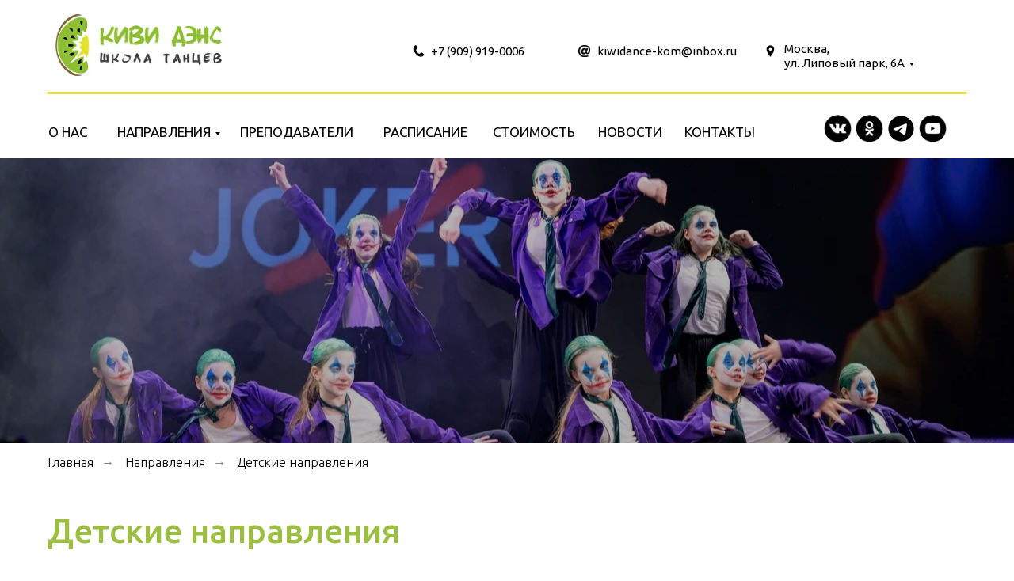

--- FILE ---
content_type: text/html; charset=UTF-8
request_url: https://kiwidance.ru/detskie-napravleniya-lipoviy
body_size: 25046
content:
<!DOCTYPE html> <html> <head> <meta charset="utf-8" /> <meta http-equiv="Content-Type" content="text/html; charset=utf-8" /> <meta name="viewport" content="width=device-width, initial-scale=1.0" /> <meta name="yandex-verification" content="0c972d6ec5c41037" /> <!--metatextblock--> <title>Детские направления / Школа танцев "Киви Дэнс" </title> <meta name="description" content="Направления школы танцев &quot;Киви Дэнс&quot; для детей в Москве. Выбрать направление, посмотреть расписание и записаться на занятие." /> <meta name="keywords" content="направления танцев, школа танцев, выбрать направление, танцы для детей, школа танцев для детей, танцы для детей до 7 лет" /> <meta property="og:url" content="https://kiwidance.ru/detskie-napravleniya-lipoviy" /> <meta property="og:title" content="Детские направления / Липовый парк" /> <meta property="og:description" content="Направления школы танцев &quot;Киви Дэнс&quot; для детей в Москве. Выбрать направление, посмотреть расписание и записаться на занятие." /> <meta property="og:type" content="website" /> <meta property="og:image" content="https://thb.tildacdn.com/tild6131-3263-4664-b030-383733316231/-/resize/504x/5_1_1-1.png" /> <link rel="canonical" href="https://kiwidance.ru/detskie-napravleniya-lipoviy"> <!--/metatextblock--> <meta name="format-detection" content="telephone=no" /> <meta http-equiv="x-dns-prefetch-control" content="on"> <link rel="dns-prefetch" href="https://ws.tildacdn.com"> <link rel="dns-prefetch" href="https://static.tildacdn.com"> <link rel="shortcut icon" href="https://static.tildacdn.com/tild3132-6332-4165-a363-653239313364/5_1_1-1.ico" type="image/x-icon" /> <!-- Assets --> <script src="https://neo.tildacdn.com/js/tilda-fallback-1.0.min.js" async charset="utf-8"></script> <link rel="stylesheet" href="https://static.tildacdn.com/css/tilda-grid-3.0.min.css" type="text/css" media="all" onerror="this.loaderr='y';"/> <link rel="stylesheet" href="https://static.tildacdn.com/ws/project806856/tilda-blocks-page3454983.min.css?t=1761056194" type="text/css" media="all" onerror="this.loaderr='y';" /> <link rel="preconnect" href="https://fonts.gstatic.com"> <link href="https://fonts.googleapis.com/css2?family=Ubuntu:wght@300;400;500;600;700&subset=latin,cyrillic" rel="stylesheet"> <link rel="stylesheet" href="https://static.tildacdn.com/css/tilda-animation-2.0.min.css" type="text/css" media="all" onerror="this.loaderr='y';" /> <link rel="stylesheet" href="https://static.tildacdn.com/css/tilda-cover-1.0.min.css" type="text/css" media="all" onerror="this.loaderr='y';" /> <link rel="stylesheet" href="https://static.tildacdn.com/css/tilda-cards-1.0.min.css" type="text/css" media="all" onerror="this.loaderr='y';" /> <link rel="stylesheet" href="https://static.tildacdn.com/css/tilda-forms-1.0.min.css" type="text/css" media="all" onerror="this.loaderr='y';" /> <link rel="stylesheet" href="https://static.tildacdn.com/css/tilda-popup-1.1.min.css" type="text/css" media="print" onload="this.media='all';" onerror="this.loaderr='y';" /> <noscript><link rel="stylesheet" href="https://static.tildacdn.com/css/tilda-popup-1.1.min.css" type="text/css" media="all" /></noscript> <script nomodule src="https://static.tildacdn.com/js/tilda-polyfill-1.0.min.js" charset="utf-8"></script> <script type="text/javascript">function t_onReady(func) {if(document.readyState!='loading') {func();} else {document.addEventListener('DOMContentLoaded',func);}}
function t_onFuncLoad(funcName,okFunc,time) {if(typeof window[funcName]==='function') {okFunc();} else {setTimeout(function() {t_onFuncLoad(funcName,okFunc,time);},(time||100));}}function t396_initialScale(t){var e=document.getElementById("rec"+t);if(e){var i=e.querySelector(".t396__artboard");if(i){window.tn_scale_initial_window_width||(window.tn_scale_initial_window_width=document.documentElement.clientWidth);var a=window.tn_scale_initial_window_width,r=[],n,l=i.getAttribute("data-artboard-screens");if(l){l=l.split(",");for(var o=0;o<l.length;o++)r[o]=parseInt(l[o],10)}else r=[320,480,640,960,1200];for(var o=0;o<r.length;o++){var d=r[o];a>=d&&(n=d)}var _="edit"===window.allrecords.getAttribute("data-tilda-mode"),c="center"===t396_getFieldValue(i,"valign",n,r),s="grid"===t396_getFieldValue(i,"upscale",n,r),w=t396_getFieldValue(i,"height_vh",n,r),g=t396_getFieldValue(i,"height",n,r),u=!!window.opr&&!!window.opr.addons||!!window.opera||-1!==navigator.userAgent.indexOf(" OPR/");if(!_&&c&&!s&&!w&&g&&!u){var h=parseFloat((a/n).toFixed(3)),f=[i,i.querySelector(".t396__carrier"),i.querySelector(".t396__filter")],v=Math.floor(parseInt(g,10)*h)+"px",p;i.style.setProperty("--initial-scale-height",v);for(var o=0;o<f.length;o++)f[o].style.setProperty("height","var(--initial-scale-height)");t396_scaleInitial__getElementsToScale(i).forEach((function(t){t.style.zoom=h}))}}}}function t396_scaleInitial__getElementsToScale(t){return t?Array.prototype.slice.call(t.children).filter((function(t){return t&&(t.classList.contains("t396__elem")||t.classList.contains("t396__group"))})):[]}function t396_getFieldValue(t,e,i,a){var r,n=a[a.length-1];if(!(r=i===n?t.getAttribute("data-artboard-"+e):t.getAttribute("data-artboard-"+e+"-res-"+i)))for(var l=0;l<a.length;l++){var o=a[l];if(!(o<=i)&&(r=o===n?t.getAttribute("data-artboard-"+e):t.getAttribute("data-artboard-"+e+"-res-"+o)))break}return r}window.TN_SCALE_INITIAL_VER="1.0",window.tn_scale_initial_window_width=null;</script> <script src="https://static.tildacdn.com/js/jquery-1.10.2.min.js" charset="utf-8" onerror="this.loaderr='y';"></script> <script src="https://static.tildacdn.com/js/tilda-scripts-3.0.min.js" charset="utf-8" defer onerror="this.loaderr='y';"></script> <script src="https://static.tildacdn.com/ws/project806856/tilda-blocks-page3454983.min.js?t=1761056194" charset="utf-8" async onerror="this.loaderr='y';"></script> <script src="https://static.tildacdn.com/js/tilda-lazyload-1.0.min.js" charset="utf-8" async onerror="this.loaderr='y';"></script> <script src="https://static.tildacdn.com/js/tilda-animation-2.0.min.js" charset="utf-8" async onerror="this.loaderr='y';"></script> <script src="https://static.tildacdn.com/js/tilda-zero-1.1.min.js" charset="utf-8" async onerror="this.loaderr='y';"></script> <script src="https://static.tildacdn.com/js/tilda-menu-1.0.min.js" charset="utf-8" async onerror="this.loaderr='y';"></script> <script src="https://static.tildacdn.com/js/tilda-submenublocks-1.0.min.js" charset="utf-8" async onerror="this.loaderr='y';"></script> <script src="https://static.tildacdn.com/js/tilda-cover-1.0.min.js" charset="utf-8" async onerror="this.loaderr='y';"></script> <script src="https://static.tildacdn.com/js/tilda-cards-1.0.min.js" charset="utf-8" async onerror="this.loaderr='y';"></script> <script src="https://static.tildacdn.com/js/tilda-forms-1.0.min.js" charset="utf-8" async onerror="this.loaderr='y';"></script> <script src="https://static.tildacdn.com/js/tilda-popup-1.0.min.js" charset="utf-8" async onerror="this.loaderr='y';"></script> <script src="https://static.tildacdn.com/js/tilda-zero-scale-1.0.min.js" charset="utf-8" async onerror="this.loaderr='y';"></script> <script src="https://static.tildacdn.com/js/tilda-skiplink-1.0.min.js" charset="utf-8" async onerror="this.loaderr='y';"></script> <script src="https://static.tildacdn.com/js/tilda-events-1.0.min.js" charset="utf-8" async onerror="this.loaderr='y';"></script> <script type="text/javascript">window.dataLayer=window.dataLayer||[];</script> <script type="text/javascript">(function() {if((/bot|google|yandex|baidu|bing|msn|duckduckbot|teoma|slurp|crawler|spider|robot|crawling|facebook/i.test(navigator.userAgent))===false&&typeof(sessionStorage)!='undefined'&&sessionStorage.getItem('visited')!=='y'&&document.visibilityState){var style=document.createElement('style');style.type='text/css';style.innerHTML='@media screen and (min-width: 980px) {.t-records {opacity: 0;}.t-records_animated {-webkit-transition: opacity ease-in-out .2s;-moz-transition: opacity ease-in-out .2s;-o-transition: opacity ease-in-out .2s;transition: opacity ease-in-out .2s;}.t-records.t-records_visible {opacity: 1;}}';document.getElementsByTagName('head')[0].appendChild(style);function t_setvisRecs(){var alr=document.querySelectorAll('.t-records');Array.prototype.forEach.call(alr,function(el) {el.classList.add("t-records_animated");});setTimeout(function() {Array.prototype.forEach.call(alr,function(el) {el.classList.add("t-records_visible");});sessionStorage.setItem("visited","y");},400);}
document.addEventListener('DOMContentLoaded',t_setvisRecs);}})();</script></head> <body class="t-body" style="margin:0;"> <!--allrecords--> <div id="allrecords" class="t-records" data-hook="blocks-collection-content-node" data-tilda-project-id="806856" data-tilda-page-id="3454983" data-tilda-page-alias="detskie-napravleniya-lipoviy" data-tilda-formskey="d9d0005c4684a7618465eae95a830a6a" data-tilda-lazy="yes" data-tilda-root-zone="com" data-tilda-project-country="RU"> <div id="rec1458415421" class="r t-rec" style=" " data-animationappear="off" data-record-type="396"> <!-- T396 --> <style>#rec1458415421 .t396__artboard {height:130px;background-color:#ffffff;}#rec1458415421 .t396__filter {height:130px;}#rec1458415421 .t396__carrier{height:130px;background-position:center center;background-attachment:scroll;background-size:cover;background-repeat:no-repeat;}@media screen and (max-width:1199px) {#rec1458415421 .t396__artboard,#rec1458415421 .t396__filter,#rec1458415421 .t396__carrier {height:100px;}#rec1458415421 .t396__filter {}#rec1458415421 .t396__carrier {background-attachment:scroll;}}@media screen and (max-width:959px) {#rec1458415421 .t396__artboard,#rec1458415421 .t396__filter,#rec1458415421 .t396__carrier {height:130px;}#rec1458415421 .t396__filter {}#rec1458415421 .t396__carrier {background-attachment:scroll;}}@media screen and (max-width:639px) {#rec1458415421 .t396__artboard,#rec1458415421 .t396__filter,#rec1458415421 .t396__carrier {height:120px;}#rec1458415421 .t396__filter {}#rec1458415421 .t396__carrier {background-attachment:scroll;}}@media screen and (max-width:479px) {#rec1458415421 .t396__artboard,#rec1458415421 .t396__filter,#rec1458415421 .t396__carrier {height:210px;}#rec1458415421 .t396__filter {}#rec1458415421 .t396__carrier {background-attachment:scroll;}}#rec1458415421 .tn-elem[data-elem-id="1533099343728"]{color:#000000;z-index:3;top:53px;left:calc(50% - 600px + 504px);width:160px;height:auto;}#rec1458415421 .tn-elem[data-elem-id="1533099343728"] .tn-atom {vertical-align:middle;color:#000000;font-size:15px;font-family:'Ubuntu',Arial,sans-serif;line-height:1.55;font-weight:400;background-position:center center;border-color:transparent ;border-style:solid ;}@media screen and (max-width:1199px) {#rec1458415421 .tn-elem[data-elem-id="1533099343728"] {display:table;top:38px;left:calc(50% - 480px + 323px);height:auto;}#rec1458415421 .tn-elem[data-elem-id="1533099343728"] .tn-atom{font-size:14px;background-size:cover;}}@media screen and (max-width:959px) {#rec1458415421 .tn-elem[data-elem-id="1533099343728"] {display:table;top:98px;left:calc(50% - 320px + 280px);height:auto;}}@media screen and (max-width:639px) {#rec1458415421 .tn-elem[data-elem-id="1533099343728"] {display:table;top:84px;left:calc(50% - 240px + 96px);height:auto;}}@media screen and (max-width:479px) {#rec1458415421 .tn-elem[data-elem-id="1533099343728"] {display:table;top:140px;left:calc(50% - 160px + 108px);height:auto;}}#rec1458415421 .tn-elem[data-elem-id="1533099343741"] {z-index:3;top:116px;left:calc(50% - 600px + 20px);width:1160px;height:3px;}#rec1458415421 .tn-elem[data-elem-id="1533099343741"] .tn-atom {border-radius:0px 0px 0px 0px;background-color:#e3e247;background-position:center center;border-color:transparent ;border-style:solid ;}@media screen and (max-width:1199px) {#rec1458415421 .tn-elem[data-elem-id="1533099343741"] {display:table;top:89px;left:calc(50% - 480px + 19px);width:920px;}}@media screen and (max-width:959px) {#rec1458415421 .tn-elem[data-elem-id="1533099343741"] {display:table;top:81px;left:calc(50% - 320px + 20px);width:601px;}}@media screen and (max-width:639px) {#rec1458415421 .tn-elem[data-elem-id="1533099343741"] {display:table;top:66px;left:calc(50% - 240px + 18px);width:445px;height:2px;}}@media screen and (max-width:479px) {#rec1458415421 .tn-elem[data-elem-id="1533099343741"] {display:table;top:126px;left:calc(50% - 160px + 18px);width:286px;}}#rec1458415421 .tn-elem[data-elem-id="1533099343762"] {z-index:3;top:57px;left:calc(50% - 600px + 481px);width:15px;height:auto;}#rec1458415421 .tn-elem[data-elem-id="1533099343762"] .tn-atom {border-radius:0px 0px 0px 0px;background-position:center center;border-color:transparent ;border-style:solid ;}#rec1458415421 .tn-elem[data-elem-id="1533099343762"] .tn-atom__img {border-radius:0px 0px 0px 0px;object-position:center center;}@media screen and (max-width:1199px) {#rec1458415421 .tn-elem[data-elem-id="1533099343762"] {display:table;top:41px;left:calc(50% - 480px + 300px);height:auto;}}@media screen and (max-width:959px) {#rec1458415421 .tn-elem[data-elem-id="1533099343762"] {display:table;top:102px;left:calc(50% - 320px + 257px);height:auto;}}@media screen and (max-width:639px) {#rec1458415421 .tn-elem[data-elem-id="1533099343762"] {display:table;top:88px;left:calc(50% - 240px + 73px);height:auto;}}@media screen and (max-width:479px) {#rec1458415421 .tn-elem[data-elem-id="1533099343762"] {display:table;top:144px;left:calc(50% - 160px + 85px);height:auto;}}#rec1458415421 .tn-elem[data-elem-id="1533099343750"]{color:#000000;z-index:3;top:53px;left:calc(50% - 600px + 950px);width:210px;height:auto;}#rec1458415421 .tn-elem[data-elem-id="1533099343750"] .tn-atom {vertical-align:middle;color:#000000;font-size:15px;font-family:'Ubuntu',Arial,sans-serif;line-height:1.2;font-weight:400;background-position:center center;border-color:transparent ;border-style:solid ;}@media screen and (max-width:1199px) {#rec1458415421 .tn-elem[data-elem-id="1533099343750"] {display:table;top:32px;left:calc(50% - 480px + 727px);height:auto;}#rec1458415421 .tn-elem[data-elem-id="1533099343750"] .tn-atom{font-size:14px;background-size:cover;}}@media screen and (max-width:959px) {#rec1458415421 .tn-elem[data-elem-id="1533099343750"] {display:table;top:24px;left:calc(50% - 320px + 211px);height:auto;}}@media screen and (max-width:639px) {#rec1458415421 .tn-elem[data-elem-id="1533099343750"] {display:table;top:24px;left:calc(50% - 240px + 167px);height:auto;}}@media screen and (max-width:479px) {#rec1458415421 .tn-elem[data-elem-id="1533099343750"] {display:table;top:79px;left:calc(50% - 160px + 90px);width:200px;height:auto;}}#rec1458415421 .tn-elem[data-elem-id="1533099343781"] {z-index:3;top:57px;left:calc(50% - 600px + 925px);width:15px;height:auto;}#rec1458415421 .tn-elem[data-elem-id="1533099343781"] .tn-atom {border-radius:0px 0px 0px 0px;background-position:center center;border-color:transparent ;border-style:solid ;}#rec1458415421 .tn-elem[data-elem-id="1533099343781"] .tn-atom__img {border-radius:0px 0px 0px 0px;object-position:center center;}@media screen and (max-width:1199px) {#rec1458415421 .tn-elem[data-elem-id="1533099343781"] {display:table;top:41px;left:calc(50% - 480px + 702px);height:auto;}}@media screen and (max-width:959px) {#rec1458415421 .tn-elem[data-elem-id="1533099343781"] {display:table;top:33px;left:calc(50% - 320px + 186px);height:auto;}}@media screen and (max-width:639px) {#rec1458415421 .tn-elem[data-elem-id="1533099343781"] {display:table;top:33px;left:calc(50% - 240px + 142px);height:auto;}}@media screen and (max-width:479px) {#rec1458415421 .tn-elem[data-elem-id="1533099343781"] {display:table;top:88px;left:calc(50% - 160px + 65px);height:auto;}}#rec1458415421 .tn-elem[data-elem-id="1534397816670"] {z-index:3;top:13px;left:calc(50% - 600px + 20px);width:230px;height:auto;}#rec1458415421 .tn-elem[data-elem-id="1534397816670"] .tn-atom {border-radius:0px 0px 0px 0px;background-position:center center;border-color:transparent ;border-style:solid ;}#rec1458415421 .tn-elem[data-elem-id="1534397816670"] .tn-atom__img {border-radius:0px 0px 0px 0px;object-position:center center;}@media screen and (max-width:1199px) {#rec1458415421 .tn-elem[data-elem-id="1534397816670"] {display:table;top:17px;left:calc(50% - 480px + 20px);width:160px;height:auto;}}@media screen and (max-width:959px) {#rec1458415421 .tn-elem[data-elem-id="1534397816670"] {display:table;top:16px;left:calc(50% - 320px + 20px);width:130px;height:auto;}}@media screen and (max-width:639px) {#rec1458415421 .tn-elem[data-elem-id="1534397816670"] {display:table;top:15px;left:calc(50% - 240px + 20px);width:110px;height:auto;}}@media screen and (max-width:479px) {#rec1458415421 .tn-elem[data-elem-id="1534397816670"] {display:table;top:15px;left:calc(50% - 160px + 100px);width:120px;height:auto;}}#rec1458415421 .tn-elem[data-elem-id="1534397860173"]{color:#000000;z-index:3;top:53px;left:calc(50% - 600px + 714px);width:180px;height:auto;}#rec1458415421 .tn-elem[data-elem-id="1534397860173"] .tn-atom {vertical-align:middle;color:#000000;font-size:15px;font-family:'Ubuntu',Arial,sans-serif;line-height:1.55;font-weight:400;background-position:center center;border-color:transparent ;border-style:solid ;}@media screen and (max-width:1199px) {#rec1458415421 .tn-elem[data-elem-id="1534397860173"] {display:table;top:38px;left:calc(50% - 480px + 506px);height:auto;}#rec1458415421 .tn-elem[data-elem-id="1534397860173"] .tn-atom{font-size:14px;background-size:cover;}}@media screen and (max-width:959px) {#rec1458415421 .tn-elem[data-elem-id="1534397860173"] {display:table;top:98px;left:calc(50% - 320px + 460px);height:auto;}}@media screen and (max-width:639px) {#rec1458415421 .tn-elem[data-elem-id="1534397860173"] {display:table;top:84px;left:calc(50% - 240px + 279px);height:auto;}}@media screen and (max-width:479px) {#rec1458415421 .tn-elem[data-elem-id="1534397860173"] {display:table;top:172px;left:calc(50% - 160px + 108px);height:auto;}}#rec1458415421 .tn-elem[data-elem-id="1534397860190"] {z-index:3;top:57px;left:calc(50% - 600px + 690px);width:15px;height:auto;}#rec1458415421 .tn-elem[data-elem-id="1534397860190"] .tn-atom {border-radius:0px 0px 0px 0px;background-position:center center;border-color:transparent ;border-style:solid ;}#rec1458415421 .tn-elem[data-elem-id="1534397860190"] .tn-atom__img {border-radius:0px 0px 0px 0px;object-position:center center;}@media screen and (max-width:1199px) {#rec1458415421 .tn-elem[data-elem-id="1534397860190"] {display:table;top:41px;left:calc(50% - 480px + 483px);height:auto;}}@media screen and (max-width:959px) {#rec1458415421 .tn-elem[data-elem-id="1534397860190"] {display:table;top:102px;left:calc(50% - 320px + 437px);height:auto;}}@media screen and (max-width:639px) {#rec1458415421 .tn-elem[data-elem-id="1534397860190"] {display:table;top:88px;left:calc(50% - 240px + 256px);height:auto;}}@media screen and (max-width:479px) {#rec1458415421 .tn-elem[data-elem-id="1534397860190"] {display:table;top:176px;left:calc(50% - 160px + 85px);height:auto;}}</style> <div class='t396'> <div class="t396__artboard" data-artboard-recid="1458415421" data-artboard-screens="320,480,640,960,1200" data-artboard-height="130" data-artboard-valign="center" data-artboard-upscale="grid" data-artboard-height-res-320="210" data-artboard-height-res-480="120" data-artboard-height-res-640="130" data-artboard-height-res-960="100"> <div class="t396__carrier" data-artboard-recid="1458415421"></div> <div class="t396__filter" data-artboard-recid="1458415421"></div> <div class='t396__elem tn-elem tn-elem__14584154211533099343728' data-elem-id='1533099343728' data-elem-type='text' data-field-top-value="53" data-field-left-value="504" data-field-height-value="23" data-field-width-value="160" data-field-axisy-value="top" data-field-axisx-value="left" data-field-container-value="grid" data-field-topunits-value="px" data-field-leftunits-value="px" data-field-heightunits-value="px" data-field-widthunits-value="px" data-field-textfit-value="autoheight" data-field-fontsize-value="15" data-field-top-res-320-value="140" data-field-left-res-320-value="108" data-field-top-res-480-value="84" data-field-left-res-480-value="96" data-field-top-res-640-value="98" data-field-left-res-640-value="280" data-field-top-res-960-value="38" data-field-left-res-960-value="323" data-field-fontsize-res-960-value="14"> <div class='tn-atom'field='tn_text_1533099343728'>+7 (909) 919-0006</div> </div> <div class='t396__elem tn-elem tn-elem__14584154211533099343741' data-elem-id='1533099343741' data-elem-type='shape' data-field-top-value="116" data-field-left-value="20" data-field-height-value="3" data-field-width-value="1160" data-field-axisy-value="top" data-field-axisx-value="left" data-field-container-value="grid" data-field-topunits-value="px" data-field-leftunits-value="px" data-field-heightunits-value="px" data-field-widthunits-value="px" data-field-top-res-320-value="126" data-field-left-res-320-value="18" data-field-width-res-320-value="286" data-field-top-res-480-value="66" data-field-left-res-480-value="18" data-field-height-res-480-value="2" data-field-width-res-480-value="445" data-field-top-res-640-value="81" data-field-left-res-640-value="20" data-field-width-res-640-value="601" data-field-top-res-960-value="89" data-field-left-res-960-value="19" data-field-width-res-960-value="920"> <div class='tn-atom'> </div> </div> <div class='t396__elem tn-elem tn-elem__14584154211533099343762' data-elem-id='1533099343762' data-elem-type='image' data-field-top-value="57" data-field-left-value="481" data-field-height-value="15" data-field-width-value="15" data-field-axisy-value="top" data-field-axisx-value="left" data-field-container-value="grid" data-field-topunits-value="px" data-field-leftunits-value="px" data-field-heightunits-value="px" data-field-widthunits-value="px" data-field-filewidth-value="26" data-field-fileheight-value="26" data-field-heightmode-value="hug" data-field-top-res-320-value="144" data-field-left-res-320-value="85" data-field-top-res-480-value="88" data-field-left-res-480-value="73" data-field-top-res-640-value="102" data-field-left-res-640-value="257" data-field-top-res-960-value="41" data-field-left-res-960-value="300"> <div class='tn-atom'> <img class='tn-atom__img t-img' data-original='https://static.tildacdn.com/tild6562-6366-4930-a466-383837366231/icons8--26.png'
src='https://thb.tildacdn.com/tild6562-6366-4930-a466-383837366231/-/resize/20x/icons8--26.png'
alt='' imgfield='tn_img_1533099343762'
/> </div> </div> <div class='t396__elem tn-elem tn-elem__14584154211533099343750' data-elem-id='1533099343750' data-elem-type='text' data-field-top-value="53" data-field-left-value="950" data-field-height-value="36" data-field-width-value="210" data-field-axisy-value="top" data-field-axisx-value="left" data-field-container-value="grid" data-field-topunits-value="px" data-field-leftunits-value="px" data-field-heightunits-value="px" data-field-widthunits-value="px" data-field-textfit-value="autoheight" data-field-fontsize-value="15" data-field-top-res-320-value="79" data-field-left-res-320-value="90" data-field-width-res-320-value="200" data-field-top-res-480-value="24" data-field-left-res-480-value="167" data-field-top-res-640-value="24" data-field-left-res-640-value="211" data-field-top-res-960-value="32" data-field-left-res-960-value="727" data-field-fontsize-res-960-value="14"> <div class='tn-atom'><a href="#submenu:more"style="color: inherit">Москва, <br>
ул. Липовый парк, 6А</a></div> </div> <div class='t396__elem tn-elem tn-elem__14584154211533099343781' data-elem-id='1533099343781' data-elem-type='image' data-field-top-value="57" data-field-left-value="925" data-field-height-value="15" data-field-width-value="15" data-field-axisy-value="top" data-field-axisx-value="left" data-field-container-value="grid" data-field-topunits-value="px" data-field-leftunits-value="px" data-field-heightunits-value="px" data-field-widthunits-value="px" data-field-filewidth-value="50" data-field-fileheight-value="50" data-field-heightmode-value="hug" data-field-top-res-320-value="88" data-field-left-res-320-value="65" data-field-top-res-480-value="33" data-field-left-res-480-value="142" data-field-top-res-640-value="33" data-field-left-res-640-value="186" data-field-top-res-960-value="41" data-field-left-res-960-value="702"> <div class='tn-atom'> <img class='tn-atom__img t-img' data-original='https://static.tildacdn.com/tild6231-3734-4463-a430-633532636330/icons8--filled-50.png'
src='https://thb.tildacdn.com/tild6231-3734-4463-a430-633532636330/-/resize/20x/icons8--filled-50.png'
alt='' imgfield='tn_img_1533099343781'
/> </div> </div> <div class='t396__elem tn-elem tn-elem__14584154211534397816670' data-elem-id='1534397816670' data-elem-type='image' data-field-top-value="13" data-field-left-value="20" data-field-height-value="88" data-field-width-value="230" data-field-axisy-value="top" data-field-axisx-value="left" data-field-container-value="grid" data-field-topunits-value="px" data-field-leftunits-value="px" data-field-heightunits-value="px" data-field-widthunits-value="px" data-field-filewidth-value="1660" data-field-fileheight-value="637" data-field-heightmode-value="hug" data-field-top-res-320-value="15" data-field-left-res-320-value="100" data-field-width-res-320-value="120" data-field-top-res-480-value="15" data-field-left-res-480-value="20" data-field-width-res-480-value="110" data-field-top-res-640-value="16" data-field-left-res-640-value="20" data-field-width-res-640-value="130" data-field-top-res-960-value="17" data-field-left-res-960-value="20" data-field-width-res-960-value="160"> <a class='tn-atom' href="https://kiwidance.ru/home-lipoviy"> <img class='tn-atom__img t-img' data-original='https://static.tildacdn.com/tild3566-3935-4661-b363-326665656134/1_1.jpg'
src='https://thb.tildacdn.com/tild3566-3935-4661-b363-326665656134/-/resize/20x/1_1.jpg'
alt='' imgfield='tn_img_1534397816670'
/> </a> </div> <div class='t396__elem tn-elem tn-elem__14584154211534397860173' data-elem-id='1534397860173' data-elem-type='text' data-field-top-value="53" data-field-left-value="714" data-field-height-value="23" data-field-width-value="180" data-field-axisy-value="top" data-field-axisx-value="left" data-field-container-value="grid" data-field-topunits-value="px" data-field-leftunits-value="px" data-field-heightunits-value="px" data-field-widthunits-value="px" data-field-textfit-value="autoheight" data-field-fontsize-value="15" data-field-top-res-320-value="172" data-field-left-res-320-value="108" data-field-top-res-480-value="84" data-field-left-res-480-value="279" data-field-top-res-640-value="98" data-field-left-res-640-value="460" data-field-top-res-960-value="38" data-field-left-res-960-value="506" data-field-fontsize-res-960-value="14"> <div class='tn-atom'field='tn_text_1534397860173'><a href="mailto:kiwidance@inbox.ru" style="color:#000000 !important;">kiwidance-kom@inbox.ru</a></div> </div> <div class='t396__elem tn-elem tn-elem__14584154211534397860190' data-elem-id='1534397860190' data-elem-type='image' data-field-top-value="57" data-field-left-value="690" data-field-height-value="15" data-field-width-value="15" data-field-axisy-value="top" data-field-axisx-value="left" data-field-container-value="grid" data-field-topunits-value="px" data-field-leftunits-value="px" data-field-heightunits-value="px" data-field-widthunits-value="px" data-field-filewidth-value="588" data-field-fileheight-value="600" data-field-heightmode-value="hug" data-field-top-res-320-value="176" data-field-left-res-320-value="85" data-field-top-res-480-value="88" data-field-left-res-480-value="256" data-field-top-res-640-value="102" data-field-left-res-640-value="437" data-field-top-res-960-value="41" data-field-left-res-960-value="483"> <div class='tn-atom'> <img class='tn-atom__img t-img' data-original='https://static.tildacdn.com/tild3836-6461-4136-a136-396261656461/email-clipart-49.png'
src='https://thb.tildacdn.com/tild3836-6461-4136-a136-396261656461/-/resize/20x/email-clipart-49.png'
alt='' imgfield='tn_img_1534397860190'
/> </div> </div> </div> </div> <script>t_onReady(function() {t_onFuncLoad('t396_init',function() {t396_init('1458415421');});});</script> <!-- /T396 --> </div> <div id="rec1458416131" class="r t-rec t-screenmin-980px" style=" " data-animationappear="off" data-record-type="396" data-screen-min="980px"> <!-- T396 --> <style>#rec1458416131 .t396__artboard {height:70px;background-color:#ffffff;}#rec1458416131 .t396__filter {height:70px;}#rec1458416131 .t396__carrier{height:70px;background-position:center center;background-attachment:scroll;background-size:cover;background-repeat:no-repeat;}@media screen and (max-width:1199px) {#rec1458416131 .t396__artboard,#rec1458416131 .t396__filter,#rec1458416131 .t396__carrier {height:70px;}#rec1458416131 .t396__filter {}#rec1458416131 .t396__carrier {background-attachment:scroll;}}@media screen and (max-width:959px) {#rec1458416131 .t396__artboard,#rec1458416131 .t396__filter,#rec1458416131 .t396__carrier {}#rec1458416131 .t396__filter {}#rec1458416131 .t396__carrier {background-attachment:scroll;}}@media screen and (max-width:639px) {#rec1458416131 .t396__artboard,#rec1458416131 .t396__filter,#rec1458416131 .t396__carrier {}#rec1458416131 .t396__filter {}#rec1458416131 .t396__carrier {background-attachment:scroll;}}@media screen and (max-width:479px) {#rec1458416131 .t396__artboard,#rec1458416131 .t396__filter,#rec1458416131 .t396__carrier {}#rec1458416131 .t396__filter {}#rec1458416131 .t396__carrier {background-attachment:scroll;}}#rec1458416131 .tn-elem[data-elem-id="1534412340814"]{color:#000000;text-align:center;z-index:3;top:10px;left:calc(50% - 600px + 0px);width:90px;height:55px;}#rec1458416131 .tn-elem[data-elem-id="1534412340814"] .tn-atom{color:#000000;font-size:17px;font-family:'Ubuntu',Arial,sans-serif;line-height:1.55;font-weight:400;border-width:1px;border-radius:30px 30px 30px 30px;background-position:center center;border-color:transparent ;border-style:solid ;transition:background-color 0.2s ease-in-out,color 0.2s ease-in-out,border-color 0.2s ease-in-out;}@media (hover),(min-width:0\0) {#rec1458416131 .tn-elem[data-elem-id="1534412340814"] .tn-atom:hover {}#rec1458416131 .tn-elem[data-elem-id="1534412340814"] .tn-atom:hover {color:#9cbe43;}}@media screen and (max-width:1199px) {#rec1458416131 .tn-elem[data-elem-id="1534412340814"] {display:table;}#rec1458416131 .tn-elem[data-elem-id="1534412340814"] .tn-atom{font-size:14px;background-size:cover;}}@media screen and (max-width:959px) {#rec1458416131 .tn-elem[data-elem-id="1534412340814"] {display:table;}}@media screen and (max-width:639px) {#rec1458416131 .tn-elem[data-elem-id="1534412340814"] {display:table;}}@media screen and (max-width:479px) {#rec1458416131 .tn-elem[data-elem-id="1534412340814"] {display:table;}}#rec1458416131 .tn-elem[data-elem-id="1534412476802"]{color:#000000;text-align:center;z-index:3;top:10px;left:calc(50% - 600px + 100px);width:140px;height:55px;}#rec1458416131 .tn-elem[data-elem-id="1534412476802"] .tn-atom{color:#000000;font-size:17px;font-family:'Ubuntu',Arial,sans-serif;line-height:1.55;font-weight:400;border-width:1px;border-radius:30px 30px 30px 30px;background-position:center center;border-color:transparent ;border-style:solid ;transition:background-color 0.2s ease-in-out,color 0.2s ease-in-out,border-color 0.2s ease-in-out;}@media (hover),(min-width:0\0) {#rec1458416131 .tn-elem[data-elem-id="1534412476802"] .tn-atom:hover {}#rec1458416131 .tn-elem[data-elem-id="1534412476802"] .tn-atom:hover {color:#9cbe43;}}@media screen and (max-width:1199px) {#rec1458416131 .tn-elem[data-elem-id="1534412476802"] {display:table;top:9px;left:calc(50% - 480px + 89px);}#rec1458416131 .tn-elem[data-elem-id="1534412476802"] .tn-atom{font-size:14px;background-size:cover;}}@media screen and (max-width:959px) {#rec1458416131 .tn-elem[data-elem-id="1534412476802"] {display:table;}}@media screen and (max-width:639px) {#rec1458416131 .tn-elem[data-elem-id="1534412476802"] {display:table;}}@media screen and (max-width:479px) {#rec1458416131 .tn-elem[data-elem-id="1534412476802"] {display:table;}}#rec1458416131 .tn-elem[data-elem-id="1534412507559"]{color:#000000;text-align:center;z-index:3;top:10px;left:calc(50% - 600px + 260px);width:148px;height:55px;}#rec1458416131 .tn-elem[data-elem-id="1534412507559"] .tn-atom{color:#000000;font-size:17px;font-family:'Ubuntu',Arial,sans-serif;line-height:1.55;font-weight:400;border-width:1px;border-radius:30px 30px 30px 30px;background-position:center center;border-color:transparent ;border-style:solid ;transition:background-color 0.2s ease-in-out,color 0.2s ease-in-out,border-color 0.2s ease-in-out;}@media (hover),(min-width:0\0) {#rec1458416131 .tn-elem[data-elem-id="1534412507559"] .tn-atom:hover {}#rec1458416131 .tn-elem[data-elem-id="1534412507559"] .tn-atom:hover {color:#9cbe43;}}@media screen and (max-width:1199px) {#rec1458416131 .tn-elem[data-elem-id="1534412507559"] {display:table;top:9px;left:calc(50% - 480px + 214px);}#rec1458416131 .tn-elem[data-elem-id="1534412507559"] .tn-atom{font-size:14px;background-size:cover;}}@media screen and (max-width:959px) {#rec1458416131 .tn-elem[data-elem-id="1534412507559"] {display:table;}}@media screen and (max-width:639px) {#rec1458416131 .tn-elem[data-elem-id="1534412507559"] {display:table;}}@media screen and (max-width:479px) {#rec1458416131 .tn-elem[data-elem-id="1534412507559"] {display:table;}}#rec1458416131 .tn-elem[data-elem-id="1534412519792"]{color:#000000;text-align:center;z-index:3;top:10px;left:calc(50% - 600px + 440px);width:114px;height:55px;}#rec1458416131 .tn-elem[data-elem-id="1534412519792"] .tn-atom{color:#000000;font-size:17px;font-family:'Ubuntu',Arial,sans-serif;line-height:1.55;font-weight:400;border-width:1px;border-radius:30px 30px 30px 30px;background-position:center center;border-color:transparent ;border-style:solid ;transition:background-color 0.2s ease-in-out,color 0.2s ease-in-out,border-color 0.2s ease-in-out;}@media (hover),(min-width:0\0) {#rec1458416131 .tn-elem[data-elem-id="1534412519792"] .tn-atom:hover {}#rec1458416131 .tn-elem[data-elem-id="1534412519792"] .tn-atom:hover {color:#9cbe43;}}@media screen and (max-width:1199px) {#rec1458416131 .tn-elem[data-elem-id="1534412519792"] {display:table;top:9px;left:calc(50% - 480px + 357px);}#rec1458416131 .tn-elem[data-elem-id="1534412519792"] .tn-atom{font-size:14px;background-size:cover;}}@media screen and (max-width:959px) {#rec1458416131 .tn-elem[data-elem-id="1534412519792"] {display:table;}}@media screen and (max-width:639px) {#rec1458416131 .tn-elem[data-elem-id="1534412519792"] {display:table;}}@media screen and (max-width:479px) {#rec1458416131 .tn-elem[data-elem-id="1534412519792"] {display:table;}}#rec1458416131 .tn-elem[data-elem-id="1534412530070"]{color:#000000;text-align:center;z-index:3;top:10px;left:calc(50% - 600px + 580px);width:107px;height:55px;}#rec1458416131 .tn-elem[data-elem-id="1534412530070"] .tn-atom{color:#000000;font-size:17px;font-family:'Ubuntu',Arial,sans-serif;line-height:1.55;font-weight:400;border-width:1px;border-radius:30px 30px 30px 30px;background-position:center center;border-color:transparent ;border-style:solid ;transition:background-color 0.2s ease-in-out,color 0.2s ease-in-out,border-color 0.2s ease-in-out;}@media (hover),(min-width:0\0) {#rec1458416131 .tn-elem[data-elem-id="1534412530070"] .tn-atom:hover {}#rec1458416131 .tn-elem[data-elem-id="1534412530070"] .tn-atom:hover {color:#9cbe43;}}@media screen and (max-width:1199px) {#rec1458416131 .tn-elem[data-elem-id="1534412530070"] {display:table;top:9px;left:calc(50% - 480px + 472px);}#rec1458416131 .tn-elem[data-elem-id="1534412530070"] .tn-atom{font-size:14px;background-size:cover;}}@media screen and (max-width:959px) {#rec1458416131 .tn-elem[data-elem-id="1534412530070"] {display:table;}}@media screen and (max-width:639px) {#rec1458416131 .tn-elem[data-elem-id="1534412530070"] {display:table;}}@media screen and (max-width:479px) {#rec1458416131 .tn-elem[data-elem-id="1534412530070"] {display:table;}}#rec1458416131 .tn-elem[data-elem-id="1534412556415"]{color:#000000;text-align:center;z-index:3;top:10px;left:calc(50% - 600px + 710px);width:90px;height:55px;}#rec1458416131 .tn-elem[data-elem-id="1534412556415"] .tn-atom{color:#000000;font-size:17px;font-family:'Ubuntu',Arial,sans-serif;line-height:1.55;font-weight:400;border-width:1px;border-radius:30px 30px 30px 30px;background-position:center center;border-color:transparent ;border-style:solid ;transition:background-color 0.2s ease-in-out,color 0.2s ease-in-out,border-color 0.2s ease-in-out;}@media (hover),(min-width:0\0) {#rec1458416131 .tn-elem[data-elem-id="1534412556415"] .tn-atom:hover {}#rec1458416131 .tn-elem[data-elem-id="1534412556415"] .tn-atom:hover {color:#9cbe43;}}@media screen and (max-width:1199px) {#rec1458416131 .tn-elem[data-elem-id="1534412556415"] {display:table;top:9px;left:calc(50% - 480px + 572px);}#rec1458416131 .tn-elem[data-elem-id="1534412556415"] .tn-atom{font-size:14px;background-size:cover;}}@media screen and (max-width:959px) {#rec1458416131 .tn-elem[data-elem-id="1534412556415"] {display:table;}}@media screen and (max-width:639px) {#rec1458416131 .tn-elem[data-elem-id="1534412556415"] {display:table;}}@media screen and (max-width:479px) {#rec1458416131 .tn-elem[data-elem-id="1534412556415"] {display:table;}}#rec1458416131 .tn-elem[data-elem-id="1534412574687"]{color:#000000;text-align:center;z-index:3;top:10px;left:calc(50% - 600px + 822px);width:92px;height:55px;}#rec1458416131 .tn-elem[data-elem-id="1534412574687"] .tn-atom{color:#000000;font-size:17px;font-family:'Ubuntu',Arial,sans-serif;line-height:1.55;font-weight:400;border-width:1px;border-radius:30px 30px 30px 30px;background-position:center center;border-color:transparent ;border-style:solid ;transition:background-color 0.2s ease-in-out,color 0.2s ease-in-out,border-color 0.2s ease-in-out;}@media (hover),(min-width:0\0) {#rec1458416131 .tn-elem[data-elem-id="1534412574687"] .tn-atom:hover {}#rec1458416131 .tn-elem[data-elem-id="1534412574687"] .tn-atom:hover {color:#9cbe43;}}@media screen and (max-width:1199px) {#rec1458416131 .tn-elem[data-elem-id="1534412574687"] {display:table;top:9px;left:calc(50% - 480px + 667px);}#rec1458416131 .tn-elem[data-elem-id="1534412574687"] .tn-atom{font-size:14px;background-size:cover;}}@media screen and (max-width:959px) {#rec1458416131 .tn-elem[data-elem-id="1534412574687"] {display:table;}}@media screen and (max-width:639px) {#rec1458416131 .tn-elem[data-elem-id="1534412574687"] {display:table;}}@media screen and (max-width:479px) {#rec1458416131 .tn-elem[data-elem-id="1534412574687"] {display:table;}}#rec1458416131 .tn-elem[data-elem-id="1671111502649"] {z-index:3;top:15px;left:calc(50% - 600px + 1000px);width:35px;height:auto;}#rec1458416131 .tn-elem[data-elem-id="1671111502649"] .tn-atom {border-radius:0px 0px 0px 0px;background-position:center center;border-color:transparent ;border-style:solid ;}#rec1458416131 .tn-elem[data-elem-id="1671111502649"] .tn-atom__img {border-radius:0px 0px 0px 0px;object-position:center center;}@media screen and (max-width:1199px) {#rec1458416131 .tn-elem[data-elem-id="1671111502649"] {display:table;top:15px;left:calc(50% - 480px + 770px);width:28px;height:auto;}}@media screen and (max-width:959px) {#rec1458416131 .tn-elem[data-elem-id="1671111502649"] {display:table;height:auto;}}@media screen and (max-width:639px) {#rec1458416131 .tn-elem[data-elem-id="1671111502649"] {display:table;height:auto;}}@media screen and (max-width:479px) {#rec1458416131 .tn-elem[data-elem-id="1671111502649"] {display:table;height:auto;}}#rec1458416131 .tn-elem[data-elem-id="1671111502656"] {z-index:3;top:15px;left:calc(50% - 600px + 1040px);width:35px;height:auto;}#rec1458416131 .tn-elem[data-elem-id="1671111502656"] .tn-atom {border-radius:0px 0px 0px 0px;background-position:center center;border-color:transparent ;border-style:solid ;}#rec1458416131 .tn-elem[data-elem-id="1671111502656"] .tn-atom__img {border-radius:0px 0px 0px 0px;object-position:center center;}@media screen and (max-width:1199px) {#rec1458416131 .tn-elem[data-elem-id="1671111502656"] {display:table;top:15px;left:calc(50% - 480px + 805px);width:28px;height:auto;}}@media screen and (max-width:959px) {#rec1458416131 .tn-elem[data-elem-id="1671111502656"] {display:table;height:auto;}}@media screen and (max-width:639px) {#rec1458416131 .tn-elem[data-elem-id="1671111502656"] {display:table;height:auto;}}@media screen and (max-width:479px) {#rec1458416131 .tn-elem[data-elem-id="1671111502656"] {display:table;height:auto;}}#rec1458416131 .tn-elem[data-elem-id="1671111502662"] {z-index:3;top:15px;left:calc(50% - 600px + 1120px);width:35px;height:auto;}#rec1458416131 .tn-elem[data-elem-id="1671111502662"] .tn-atom {border-radius:0px 0px 0px 0px;background-position:center center;border-color:transparent ;border-style:solid ;}#rec1458416131 .tn-elem[data-elem-id="1671111502662"] .tn-atom__img {border-radius:0px 0px 0px 0px;object-position:center center;}@media screen and (max-width:1199px) {#rec1458416131 .tn-elem[data-elem-id="1671111502662"] {display:table;top:15px;left:calc(50% - 480px + 875px);width:28px;height:auto;}}@media screen and (max-width:959px) {#rec1458416131 .tn-elem[data-elem-id="1671111502662"] {display:table;height:auto;}}@media screen and (max-width:639px) {#rec1458416131 .tn-elem[data-elem-id="1671111502662"] {display:table;height:auto;}}@media screen and (max-width:479px) {#rec1458416131 .tn-elem[data-elem-id="1671111502662"] {display:table;height:auto;}}#rec1458416131 .tn-elem[data-elem-id="1671111502670"] {z-index:3;top:15px;left:calc(50% - 600px + 1080px);width:35px;height:auto;}#rec1458416131 .tn-elem[data-elem-id="1671111502670"] .tn-atom {border-radius:0px 0px 0px 0px;background-position:center center;border-color:transparent ;border-style:solid ;}#rec1458416131 .tn-elem[data-elem-id="1671111502670"] .tn-atom__img {border-radius:0px 0px 0px 0px;object-position:center center;}@media screen and (max-width:1199px) {#rec1458416131 .tn-elem[data-elem-id="1671111502670"] {display:table;top:15px;left:calc(50% - 480px + 840px);width:28px;height:auto;}}@media screen and (max-width:959px) {#rec1458416131 .tn-elem[data-elem-id="1671111502670"] {display:table;height:auto;}}@media screen and (max-width:639px) {#rec1458416131 .tn-elem[data-elem-id="1671111502670"] {display:table;height:auto;}}@media screen and (max-width:479px) {#rec1458416131 .tn-elem[data-elem-id="1671111502670"] {display:table;height:auto;}}</style> <div class='t396'> <div class="t396__artboard" data-artboard-recid="1458416131" data-artboard-screens="320,480,640,960,1200" data-artboard-height="70" data-artboard-valign="center" data-artboard-upscale="grid" data-artboard-height-res-960="70"> <div class="t396__carrier" data-artboard-recid="1458416131"></div> <div class="t396__filter" data-artboard-recid="1458416131"></div> <div class='t396__elem tn-elem tn-elem__14584161311534412340814' data-elem-id='1534412340814' data-elem-type='button' data-field-top-value="10" data-field-left-value="0" data-field-height-value="55" data-field-width-value="90" data-field-axisy-value="top" data-field-axisx-value="left" data-field-container-value="grid" data-field-topunits-value="px" data-field-leftunits-value="px" data-field-heightunits-value="px" data-field-widthunits-value="px" data-field-fontsize-value="17" data-field-fontsize-res-960-value="14"> <a class='tn-atom' href="https://www.kiwidance.ru/kiwidanceschoollip">О НАС</a> </div> <div class='t396__elem tn-elem tn-elem__14584161311534412476802' data-elem-id='1534412476802' data-elem-type='button' data-field-top-value="10" data-field-left-value="100" data-field-height-value="55" data-field-width-value="140" data-field-axisy-value="top" data-field-axisx-value="left" data-field-container-value="grid" data-field-topunits-value="px" data-field-leftunits-value="px" data-field-heightunits-value="px" data-field-widthunits-value="px" data-field-widthmode-value="fixed" data-field-fontsize-value="17" data-field-top-res-960-value="9" data-field-left-res-960-value="89" data-field-fontsize-res-960-value="14"> <a class='tn-atom' href="#submenu:directions">НАПРАВЛЕНИЯ</a> </div> <div class='t396__elem tn-elem tn-elem__14584161311534412507559' data-elem-id='1534412507559' data-elem-type='button' data-field-top-value="10" data-field-left-value="260" data-field-height-value="55" data-field-width-value="148" data-field-axisy-value="top" data-field-axisx-value="left" data-field-container-value="grid" data-field-topunits-value="px" data-field-leftunits-value="px" data-field-heightunits-value="px" data-field-widthunits-value="px" data-field-fontsize-value="17" data-field-top-res-960-value="9" data-field-left-res-960-value="214" data-field-fontsize-res-960-value="14"> <a class='tn-atom' href="https://www.kiwidance.ru/prepodavateli-lipoviy">ПРЕПОДАВАТЕЛИ</a> </div> <div class='t396__elem tn-elem tn-elem__14584161311534412519792' data-elem-id='1534412519792' data-elem-type='button' data-field-top-value="10" data-field-left-value="440" data-field-height-value="55" data-field-width-value="114" data-field-axisy-value="top" data-field-axisx-value="left" data-field-container-value="grid" data-field-topunits-value="px" data-field-leftunits-value="px" data-field-heightunits-value="px" data-field-widthunits-value="px" data-field-fontsize-value="17" data-field-top-res-960-value="9" data-field-left-res-960-value="357" data-field-fontsize-res-960-value="14"> <a class='tn-atom' href="https://www.kiwidance.ru/raspisanie-lipoviy">РАСПИСАНИЕ</a> </div> <div class='t396__elem tn-elem tn-elem__14584161311534412530070' data-elem-id='1534412530070' data-elem-type='button' data-field-top-value="10" data-field-left-value="580" data-field-height-value="55" data-field-width-value="107" data-field-axisy-value="top" data-field-axisx-value="left" data-field-container-value="grid" data-field-topunits-value="px" data-field-leftunits-value="px" data-field-heightunits-value="px" data-field-widthunits-value="px" data-field-fontsize-value="17" data-field-top-res-960-value="9" data-field-left-res-960-value="472" data-field-fontsize-res-960-value="14"> <a class='tn-atom' href="https://www.kiwidance.ru/stoimost-lipoviy">СТОИМОСТЬ</a> </div> <div class='t396__elem tn-elem tn-elem__14584161311534412556415' data-elem-id='1534412556415' data-elem-type='button' data-field-top-value="10" data-field-left-value="710" data-field-height-value="55" data-field-width-value="90" data-field-axisy-value="top" data-field-axisx-value="left" data-field-container-value="grid" data-field-topunits-value="px" data-field-leftunits-value="px" data-field-heightunits-value="px" data-field-widthunits-value="px" data-field-fontsize-value="17" data-field-top-res-960-value="9" data-field-left-res-960-value="572" data-field-fontsize-res-960-value="14"> <a class='tn-atom' href="https://www.kiwidance.ru/novosti-lipoviy">НОВОСТИ</a> </div> <div class='t396__elem tn-elem tn-elem__14584161311534412574687' data-elem-id='1534412574687' data-elem-type='button' data-field-top-value="10" data-field-left-value="822" data-field-height-value="55" data-field-width-value="92" data-field-axisy-value="top" data-field-axisx-value="left" data-field-container-value="grid" data-field-topunits-value="px" data-field-leftunits-value="px" data-field-heightunits-value="px" data-field-widthunits-value="px" data-field-fontsize-value="17" data-field-top-res-960-value="9" data-field-left-res-960-value="667" data-field-fontsize-res-960-value="14"> <a class='tn-atom' href="https://www.kiwidance.ru/contacts-lipoviy">КОНТАКТЫ</a> </div> <div class='t396__elem tn-elem tn-elem__14584161311671111502649' data-elem-id='1671111502649' data-elem-type='image' data-field-top-value="15" data-field-left-value="1000" data-field-height-value="35" data-field-width-value="35" data-field-axisy-value="top" data-field-axisx-value="left" data-field-container-value="grid" data-field-topunits-value="px" data-field-leftunits-value="px" data-field-heightunits-value="px" data-field-widthunits-value="px" data-field-filewidth-value="264" data-field-fileheight-value="262" data-field-heightmode-value="hug" data-field-top-res-960-value="15" data-field-left-res-960-value="770" data-field-width-res-960-value="28"> <a class='tn-atom' href="https://vk.com/kiwidancekom"> <img class='tn-atom__img t-img' data-original='https://static.tildacdn.com/tild6264-6262-4338-b431-303636306266/photo.png'
src='https://thb.tildacdn.com/tild6264-6262-4338-b431-303636306266/-/resize/20x/photo.png'
alt='' imgfield='tn_img_1671111502649'
/> </a> </div> <div class='t396__elem tn-elem tn-elem__14584161311671111502656' data-elem-id='1671111502656' data-elem-type='image' data-field-top-value="15" data-field-left-value="1040" data-field-height-value="35" data-field-width-value="35" data-field-axisy-value="top" data-field-axisx-value="left" data-field-container-value="grid" data-field-topunits-value="px" data-field-leftunits-value="px" data-field-heightunits-value="px" data-field-widthunits-value="px" data-field-filewidth-value="264" data-field-fileheight-value="262" data-field-heightmode-value="hug" data-field-top-res-960-value="15" data-field-left-res-960-value="805" data-field-width-res-960-value="28"> <a class='tn-atom' href="https://ok.ru/group/54214891471068"> <img class='tn-atom__img t-img' data-original='https://static.tildacdn.com/tild3032-6364-4536-a537-383865373239/photo.png'
src='https://thb.tildacdn.com/tild3032-6364-4536-a537-383865373239/-/resize/20x/photo.png'
alt='' imgfield='tn_img_1671111502656'
/> </a> </div> <div class='t396__elem tn-elem tn-elem__14584161311671111502662' data-elem-id='1671111502662' data-elem-type='image' data-field-top-value="15" data-field-left-value="1120" data-field-height-value="35" data-field-width-value="35" data-field-axisy-value="top" data-field-axisx-value="left" data-field-container-value="grid" data-field-topunits-value="px" data-field-leftunits-value="px" data-field-heightunits-value="px" data-field-widthunits-value="px" data-field-filewidth-value="264" data-field-fileheight-value="262" data-field-heightmode-value="hug" data-field-top-res-960-value="15" data-field-left-res-960-value="875" data-field-width-res-960-value="28"> <a class='tn-atom' href="https://www.youtube.com/channel/UCu84HdyCfMp7kfgLWj1G0ZA"> <img class='tn-atom__img t-img' data-original='https://static.tildacdn.com/tild3336-3734-4530-b237-326330653530/photo.png'
src='https://thb.tildacdn.com/tild3336-3734-4530-b237-326330653530/-/resize/20x/photo.png'
alt='' imgfield='tn_img_1671111502662'
/> </a> </div> <div class='t396__elem tn-elem tn-elem__14584161311671111502670' data-elem-id='1671111502670' data-elem-type='image' data-field-top-value="15" data-field-left-value="1080" data-field-height-value="35" data-field-width-value="35" data-field-axisy-value="top" data-field-axisx-value="left" data-field-container-value="grid" data-field-topunits-value="px" data-field-leftunits-value="px" data-field-heightunits-value="px" data-field-widthunits-value="px" data-field-filewidth-value="500" data-field-fileheight-value="500" data-field-heightmode-value="hug" data-field-top-res-960-value="15" data-field-left-res-960-value="840" data-field-width-res-960-value="28"> <a class='tn-atom' href="https://t.me/kiwidancekom"> <img class='tn-atom__img t-img' data-original='https://static.tildacdn.com/tild3037-6235-4262-a464-666131633539/icons8-.svg'
src='https://static.tildacdn.com/tild3037-6235-4262-a464-666131633539/icons8-.svg'
alt='' imgfield='tn_img_1671111502670'
/> </a> </div> </div> </div> <script>t_onReady(function() {t_onFuncLoad('t396_init',function() {t396_init('1458416131');});});</script> <!-- /T396 --> </div> <div id="rec64935030" class="r t-rec t-rec_pt_0 t-rec_pb_0 t-screenmax-980px" style="padding-top:0px;padding-bottom:0px; " data-animationappear="off" data-record-type="450" data-screen-max="980px"> <div class="t450__menu__content "
style="top:15px; " data-menu="yes" data-appearoffset="" data-hideoffset=""> <div class="t450__burger_container t450__small "> <div class="t450__burger_bg t450__burger_cirqle"
style="background-color:#9cbe43; opacity:0.80;"> </div> <button type="button"
class="t-menuburger t-menuburger_first t-menuburger__small"
aria-label="Навигационное меню"
aria-expanded="false"> <span style="background-color:#ffffff;"></span> <span style="background-color:#ffffff;"></span> <span style="background-color:#ffffff;"></span> <span style="background-color:#ffffff;"></span> </button> <script>function t_menuburger_init(recid) {var rec=document.querySelector('#rec' + recid);if(!rec) return;var burger=rec.querySelector('.t-menuburger');if(!burger) return;var isSecondStyle=burger.classList.contains('t-menuburger_second');if(isSecondStyle&&!window.isMobile&&!('ontouchend' in document)) {burger.addEventListener('mouseenter',function() {if(burger.classList.contains('t-menuburger-opened')) return;burger.classList.remove('t-menuburger-unhovered');burger.classList.add('t-menuburger-hovered');});burger.addEventListener('mouseleave',function() {if(burger.classList.contains('t-menuburger-opened')) return;burger.classList.remove('t-menuburger-hovered');burger.classList.add('t-menuburger-unhovered');setTimeout(function() {burger.classList.remove('t-menuburger-unhovered');},300);});}
burger.addEventListener('click',function() {if(!burger.closest('.tmenu-mobile')&&!burger.closest('.t450__burger_container')&&!burger.closest('.t466__container')&&!burger.closest('.t204__burger')&&!burger.closest('.t199__js__menu-toggler')) {burger.classList.toggle('t-menuburger-opened');burger.classList.remove('t-menuburger-unhovered');}});var menu=rec.querySelector('[data-menu="yes"]');if(!menu) return;var menuLinks=menu.querySelectorAll('.t-menu__link-item');var submenuClassList=['t978__menu-link_hook','t978__tm-link','t966__tm-link','t794__tm-link','t-menusub__target-link'];Array.prototype.forEach.call(menuLinks,function(link) {link.addEventListener('click',function() {var isSubmenuHook=submenuClassList.some(function(submenuClass) {return link.classList.contains(submenuClass);});if(isSubmenuHook) return;burger.classList.remove('t-menuburger-opened');});});menu.addEventListener('clickedAnchorInTooltipMenu',function() {burger.classList.remove('t-menuburger-opened');});}
t_onReady(function() {t_onFuncLoad('t_menuburger_init',function(){t_menuburger_init('64935030');});});</script> <style>.t-menuburger{position:relative;flex-shrink:0;width:28px;height:20px;padding:0;border:none;background-color:transparent;outline:none;-webkit-transform:rotate(0deg);transform:rotate(0deg);transition:transform .5s ease-in-out;cursor:pointer;z-index:999;}.t-menuburger span{display:block;position:absolute;width:100%;opacity:1;left:0;-webkit-transform:rotate(0deg);transform:rotate(0deg);transition:.25s ease-in-out;height:3px;background-color:#000;}.t-menuburger span:nth-child(1){top:0px;}.t-menuburger span:nth-child(2),.t-menuburger span:nth-child(3){top:8px;}.t-menuburger span:nth-child(4){top:16px;}.t-menuburger__big{width:42px;height:32px;}.t-menuburger__big span{height:5px;}.t-menuburger__big span:nth-child(2),.t-menuburger__big span:nth-child(3){top:13px;}.t-menuburger__big span:nth-child(4){top:26px;}.t-menuburger__small{width:22px;height:14px;}.t-menuburger__small span{height:2px;}.t-menuburger__small span:nth-child(2),.t-menuburger__small span:nth-child(3){top:6px;}.t-menuburger__small span:nth-child(4){top:12px;}.t-menuburger-opened span:nth-child(1){top:8px;width:0%;left:50%;}.t-menuburger-opened span:nth-child(2){-webkit-transform:rotate(45deg);transform:rotate(45deg);}.t-menuburger-opened span:nth-child(3){-webkit-transform:rotate(-45deg);transform:rotate(-45deg);}.t-menuburger-opened span:nth-child(4){top:8px;width:0%;left:50%;}.t-menuburger-opened.t-menuburger__big span:nth-child(1){top:6px;}.t-menuburger-opened.t-menuburger__big span:nth-child(4){top:18px;}.t-menuburger-opened.t-menuburger__small span:nth-child(1),.t-menuburger-opened.t-menuburger__small span:nth-child(4){top:6px;}@media (hover),(min-width:0\0){.t-menuburger_first:hover span:nth-child(1){transform:translateY(1px);}.t-menuburger_first:hover span:nth-child(4){transform:translateY(-1px);}.t-menuburger_first.t-menuburger__big:hover span:nth-child(1){transform:translateY(3px);}.t-menuburger_first.t-menuburger__big:hover span:nth-child(4){transform:translateY(-3px);}}.t-menuburger_second span:nth-child(2),.t-menuburger_second span:nth-child(3){width:80%;left:20%;right:0;}@media (hover),(min-width:0\0){.t-menuburger_second.t-menuburger-hovered span:nth-child(2),.t-menuburger_second.t-menuburger-hovered span:nth-child(3){animation:t-menuburger-anim 0.3s ease-out normal forwards;}.t-menuburger_second.t-menuburger-unhovered span:nth-child(2),.t-menuburger_second.t-menuburger-unhovered span:nth-child(3){animation:t-menuburger-anim2 0.3s ease-out normal forwards;}}.t-menuburger_second.t-menuburger-opened span:nth-child(2),.t-menuburger_second.t-menuburger-opened span:nth-child(3){left:0;right:0;width:100%!important;}.t-menuburger_third span:nth-child(4){width:70%;left:unset;right:0;}@media (hover),(min-width:0\0){.t-menuburger_third:not(.t-menuburger-opened):hover span:nth-child(4){width:100%;}}.t-menuburger_third.t-menuburger-opened span:nth-child(4){width:0!important;right:50%;}.t-menuburger_fourth{height:12px;}.t-menuburger_fourth.t-menuburger__small{height:8px;}.t-menuburger_fourth.t-menuburger__big{height:18px;}.t-menuburger_fourth span:nth-child(2),.t-menuburger_fourth span:nth-child(3){top:4px;opacity:0;}.t-menuburger_fourth span:nth-child(4){top:8px;}.t-menuburger_fourth.t-menuburger__small span:nth-child(2),.t-menuburger_fourth.t-menuburger__small span:nth-child(3){top:3px;}.t-menuburger_fourth.t-menuburger__small span:nth-child(4){top:6px;}.t-menuburger_fourth.t-menuburger__small span:nth-child(2),.t-menuburger_fourth.t-menuburger__small span:nth-child(3){top:3px;}.t-menuburger_fourth.t-menuburger__small span:nth-child(4){top:6px;}.t-menuburger_fourth.t-menuburger__big span:nth-child(2),.t-menuburger_fourth.t-menuburger__big span:nth-child(3){top:6px;}.t-menuburger_fourth.t-menuburger__big span:nth-child(4){top:12px;}@media (hover),(min-width:0\0){.t-menuburger_fourth:not(.t-menuburger-opened):hover span:nth-child(1){transform:translateY(1px);}.t-menuburger_fourth:not(.t-menuburger-opened):hover span:nth-child(4){transform:translateY(-1px);}.t-menuburger_fourth.t-menuburger__big:not(.t-menuburger-opened):hover span:nth-child(1){transform:translateY(3px);}.t-menuburger_fourth.t-menuburger__big:not(.t-menuburger-opened):hover span:nth-child(4){transform:translateY(-3px);}}.t-menuburger_fourth.t-menuburger-opened span:nth-child(1),.t-menuburger_fourth.t-menuburger-opened span:nth-child(4){top:4px;}.t-menuburger_fourth.t-menuburger-opened span:nth-child(2),.t-menuburger_fourth.t-menuburger-opened span:nth-child(3){opacity:1;}@keyframes t-menuburger-anim{0%{width:80%;left:20%;right:0;}50%{width:100%;left:0;right:0;}100%{width:80%;left:0;right:20%;}}@keyframes t-menuburger-anim2{0%{width:80%;left:0;}50%{width:100%;right:0;left:0;}100%{width:80%;left:20%;right:0;}}</style> </div> </div> <!-- t450 --> <div id="nav64935030marker"></div> <div class="t450__overlay"> <div class="t450__overlay_bg"
style="background-color:#ffffff; opacity:0.60;"> </div> </div> <div id="nav64935030" class="t450 " data-tooltip-hook="#menuopen"
style="max-width: 360px;background-color: #ffffff;"> <button type="button"
class="t450__close-button t450__close t450_opened "
style="background-color: #ffffff;"
aria-label="Закрыть меню"> <div class="t450__close_icon" style="color:#000000;"> <span></span> <span></span> <span></span> <span></span> </div> </button> <div class="t450__container t-align_left"> <div class="t450__top"> <div class="t450__logowrapper"> <a href="/home-lipoviy"> <img class="t450__logoimg"
src="https://static.tildacdn.com/tild6131-3263-4664-b030-383733316231/5_1_1-1.png"
imgfield="img"
style="max-width: 170px;" alt=""> </a> </div> <nav class="t450__menu"> <ul role="list" class="t450__list t-menu__list"> <li class="t450__list_item"
style="padding:0 0 10px 0;"> <a class="t-menu__link-item "
href="https://www.kiwidance.ru/kiwidanceschoollip" data-menu-submenu-hook="" data-menu-item-number="1">
О НАС
</a> </li> <li class="t450__list_item"
style="padding:10px 0;"> <a class="t-menu__link-item "
href="#submenu:directions" data-menu-submenu-hook="" data-menu-item-number="2">
НАПРАВЛЕНИЯ
</a> </li> <li class="t450__list_item"
style="padding:10px 0;"> <a class="t-menu__link-item "
href="/prepodavateli-lipoviy" data-menu-submenu-hook="" data-menu-item-number="3">
ПРЕПОДАВАТЕЛИ
</a> </li> <li class="t450__list_item"
style="padding:10px 0;"> <a class="t-menu__link-item "
href="http://kiwi-dance.tilda.ws/raspisanie-lipoviy" data-menu-submenu-hook="" data-menu-item-number="4">
РАСПИСАНИЕ
</a> </li> <li class="t450__list_item"
style="padding:10px 0;"> <a class="t-menu__link-item "
href="http://kiwi-dance.tilda.ws/stoimost-lipoviy" data-menu-submenu-hook="" data-menu-item-number="5">
СТОИМОСТЬ
</a> </li> <li class="t450__list_item"
style="padding:10px 0;"> <a class="t-menu__link-item "
href="" data-menu-submenu-hook="" data-menu-item-number="6">
НОВОСТИ
</a> </li> <li class="t450__list_item"
style="padding:10px 0 0;"> <a class="t-menu__link-item "
href="/contacts-lipoviy" data-menu-submenu-hook="" data-menu-item-number="7">
КОНТАКТЫ
</a> </li> </ul> </nav> </div> <div class="t450__rightside"> <div class="t450__rightcontainer"> <div class="t450__right_descr t-descr t-descr_xs" field="descr"><div style="font-size:16px;color:#000000;" data-customstyle="yes"><span style="font-size: 20px;"><a href="tel: +79099190006" style="">+7 (909) 919-0006</a></span><br /><a href="mailto:mailto: kiwidance@inbox.ru" style="color:#000000 !important;">kiwidance@inbox.ru</a><br /></div></div> <div class="t450__right_social_links"> <div class="t-sociallinks"> <ul role="list" class="t-sociallinks__wrapper" aria-label="Соц. сети"> <!-- new soclinks --><li class="t-sociallinks__item t-sociallinks__item_vk"><a href="https://vk.com/kiwidancekom" target="_blank" rel="nofollow" aria-label="vk" style="width: 30px; height: 30px;"><svg class="t-sociallinks__svg" role="presentation" width=30px height=30px viewBox="0 0 100 100" fill="none"
xmlns="http://www.w3.org/2000/svg"> <path fill-rule="evenodd" clip-rule="evenodd"
d="M50 100c27.614 0 50-22.386 50-50S77.614 0 50 0 0 22.386 0 50s22.386 50 50 50ZM25 34c.406 19.488 10.15 31.2 27.233 31.2h.968V54.05c6.278.625 11.024 5.216 12.93 11.15H75c-2.436-8.87-8.838-13.773-12.836-15.647C66.162 47.242 71.783 41.62 73.126 34h-8.058c-1.749 6.184-6.932 11.805-11.867 12.336V34h-8.057v21.611C40.147 54.362 33.838 48.304 33.556 34H25Z"
fill="#000000" /> </svg></a></li>&nbsp;<li class="t-sociallinks__item t-sociallinks__item_ok"><a href="https://ok.ru/group/54214891471068" target="_blank" rel="nofollow" aria-label="ok" style="width: 30px; height: 30px;"><svg class="t-sociallinks__svg" role="presentation" width=30px height=30px viewBox="0 0 100 100" fill="none" xmlns="http://www.w3.org/2000/svg"> <path fill-rule="evenodd" clip-rule="evenodd" d="M50 100c27.614 0 50-22.386 50-50S77.614 0 50 0 0 22.386 0 50s22.386 50 50 50Zm13.463-63.08c0 7.688-6.233 13.92-13.92 13.92-7.688 0-13.92-6.232-13.92-13.92S41.855 23 49.543 23s13.92 6.232 13.92 13.92Zm-7.072 0a6.848 6.848 0 1 0-13.696 0 6.848 6.848 0 0 0 13.696 0Zm3.341 15.006c2.894-2.28 5.07-.967 5.856.612 1.37 2.753-.178 4.084-3.671 6.326-2.96 1.9-7.016 2.619-9.665 2.892l2.217 2.216 8.203 8.203a3.192 3.192 0 0 1 0 4.514l-.376.376a3.192 3.192 0 0 1-4.514 0l-8.203-8.203-8.203 8.203a3.192 3.192 0 0 1-4.514 0l-.376-.376a3.192 3.192 0 0 1 0-4.514l8.203-8.203 2.21-2.21c-2.648-.268-6.748-.983-9.732-2.898-3.494-2.243-5.041-3.573-3.671-6.326.786-1.579 2.963-2.892 5.855-.612 3.91 3.08 10.19 3.08 10.19 3.08s6.282 0 10.191-3.08Z" fill="#000000"/> </svg></a></li>&nbsp;<li class="t-sociallinks__item t-sociallinks__item_telegram"><a href="https://t.me/kiwidancekom" target="_blank" rel="nofollow" aria-label="telegram" style="width: 30px; height: 30px;"><svg class="t-sociallinks__svg" role="presentation" width=30px height=30px viewBox="0 0 100 100" fill="none"
xmlns="http://www.w3.org/2000/svg"> <path fill-rule="evenodd" clip-rule="evenodd"
d="M50 100c27.614 0 50-22.386 50-50S77.614 0 50 0 0 22.386 0 50s22.386 50 50 50Zm21.977-68.056c.386-4.38-4.24-2.576-4.24-2.576-3.415 1.414-6.937 2.85-10.497 4.302-11.04 4.503-22.444 9.155-32.159 13.734-5.268 1.932-2.184 3.864-2.184 3.864l8.351 2.577c3.855 1.16 5.91-.129 5.91-.129l17.988-12.238c6.424-4.38 4.882-.773 3.34.773l-13.49 12.882c-2.056 1.804-1.028 3.35-.129 4.123 2.55 2.249 8.82 6.364 11.557 8.16.712.467 1.185.778 1.292.858.642.515 4.111 2.834 6.424 2.319 2.313-.516 2.57-3.479 2.57-3.479l3.083-20.226c.462-3.511.993-6.886 1.417-9.582.4-2.546.705-4.485.767-5.362Z"
fill="#000000" /> </svg></a></li>&nbsp;<li class="t-sociallinks__item t-sociallinks__item_youtube"><a href="https://www.youtube.com/channel/UCu84HdyCfMp7kfgLWj1G0ZA" target="_blank" rel="nofollow" aria-label="youtube" style="width: 30px; height: 30px;"><svg class="t-sociallinks__svg" role="presentation" width=30px height=30px viewBox="0 0 100 100" fill="none" xmlns="http://www.w3.org/2000/svg"> <path fill-rule="evenodd" clip-rule="evenodd" d="M50 100c27.614 0 50-22.386 50-50S77.614 0 50 0 0 22.386 0 50s22.386 50 50 50Zm17.9-67.374c3.838.346 6 2.695 6.474 6.438.332 2.612.626 6.352.626 10.375 0 7.064-.626 11.148-.626 11.148-.588 3.728-2.39 5.752-6.18 6.18-4.235.48-13.76.7-17.992.7-4.38 0-13.237-.184-17.66-.552-3.8-.317-6.394-2.44-6.916-6.218-.38-2.752-.626-6.022-.626-11.222 0-5.788.209-8.238.7-10.853.699-3.732 2.48-5.54 6.548-5.96C36.516 32.221 40.55 32 49.577 32c4.413 0 13.927.228 18.322.626Zm-23.216 9.761v14.374L58.37 49.5l-13.686-7.114Z" fill="#000000"/> </svg></a></li><!-- /new soclinks --> </ul> </div> </div> </div> </div> </div> </div> <script>t_onReady(function() {var rec=document.querySelector('#rec64935030');if(!rec) return;rec.setAttribute('data-animationappear','off');rec.style.opacity=1;t_onFuncLoad('t450_initMenu',function() {t450_initMenu('64935030');});});</script> <style>#rec64935030 .t-menu__link-item{-webkit-transition:color 0.3s ease-in-out,opacity 0.3s ease-in-out;transition:color 0.3s ease-in-out,opacity 0.3s ease-in-out;}#rec64935030 .t-menu__link-item:not(.t-active):not(.tooltipstered):hover{color:#9cbe43 !important;}#rec64935030 .t-menu__link-item:not(.t-active):not(.tooltipstered):focus-visible{color:#9cbe43 !important;}@supports (overflow:-webkit-marquee) and (justify-content:inherit){#rec64935030 .t-menu__link-item,#rec64935030 .t-menu__link-item.t-active{opacity:1 !important;}}</style> <style> #rec64935030 a.t-menu__link-item{font-size:16px;color:#000000;font-weight:500;font-family:'Ubuntu';}</style> <style> #rec64935030 .t450__right_langs_lang a{color:#000000;font-weight:500;font-family:'Ubuntu';}</style> </div> <div id="rec64707433" class="r t-rec" style=" " data-animationappear="off" data-record-type="131"> <!-- T123 --> <div class="t123"> <div class="t-container_100 "> <div class="t-width t-width_100 "> <!-- nominify begin --> <style>
.floating {
 width: 100%;
}
.fixed {
 position: fixed;
 top: 0px;
 z-index: 9999;
}
</style> <script defer>
$(document).ready(function(){
    /* нужно заменить на код блока выполняющего роль меню */
    var blockMenuID = '#rec1458416131';
    $(blockMenuID).addClass('floating');
    $(window).scroll(function() { 
        var top = $(document).scrollTop();
        if (top >= 10) { 
            $(blockMenuID).addClass('fixed'); 
        } else {
            $(blockMenuID).removeClass('fixed');
        }
    });
});
</script> <!-- nominify end --> </div> </div> </div> </div> <div id="rec1458450491" class="r t-rec" style=" " data-animationappear="off" data-record-type="794"> <!-- T794 --> <div class="t794" data-tooltip-hook="#submenu:more" data-tooltip-margin="10px" data-add-arrow="on"> <div class="t794__tooltip-menu"> <div class="t794__tooltip-menu-corner"></div> <div class="t794__content"> <ul class="t794__list" role="menu" aria-label=""> <li class="t794__list_item t-submenublocks__item t-name t-name_xs"> <a class="t794__typo t794__typo_1458450491 t794__link t-name t-name_xs"
role="menuitem"
href="/home-lipoviy"
style="font-size:17px;font-weight:500;font-family:'Ubuntu';" data-menu-item-number="1">ул. Липовый парк, 6А.</a> </li> <li class="t794__list_item t-submenublocks__item t-name t-name_xs"> <a class="t794__typo t794__typo_1458450491 t794__link t-name t-name_xs"
role="menuitem"
href="/home"
style="font-size:17px;font-weight:500;font-family:'Ubuntu';" data-menu-item-number="2">Боровское шоссе дом 6, ТЦ Мармелад</a> </li> </ul> </div> </div> </div> <script>t_onReady(function() {t_onFuncLoad('t794_init',function() {t794_init('1458450491');});});</script> <style>#rec1458450491 .t794__tooltip-menu,a[data-tooltip-menu-id="1458450491"] + .t794__tooltip-menu{background-color:#ffffff;text-align:center;max-width:250px;border-radius:3px;}#rec1458450491 .t794__content{background-color:#ffffff;border-radius:3px;}#rec1458450491 .t794__tooltip-menu-corner{background-color:#ffffff;top:-6.5px;border-color:#eee;border-width:0;border-style:none;}@media screen and (max-width:980px){a[data-tooltip-menu-id="1458450491"] + .t794__tooltip-menu{max-width:100%;}}</style> <style>#rec1458450491 .t794__typo.t-active,a[data-tooltip-menu-id="1458450491"] + .t794__tooltip-menu .t794__typo.t-active{color:#9cbe43 !important;}</style> <style></style> <style>#rec1458450491 .t794__tooltip-menu,a[data-tooltip-menu-id="1458450491"] + .t794__tooltip-menu {box-shadow:0px 0px 7px rgba(0,0,0,0.2);}</style> </div> <div id="rec1458500531" class="r t-rec" style=" " data-record-type="383"> <script type="text/javascript">t_onReady(function() {t_onFuncLoad('t383_highlight',function(){t383_highlight('/home-lipoviy');});});</script> </div> <div id="rec532513788" class="r t-rec" style=" " data-animationappear="off" data-record-type="794"> <!-- T794 --> <div class="t794" data-tooltip-hook="#submenu:directions" data-tooltip-margin="10px" data-add-arrow="on"> <div class="t794__tooltip-menu"> <div class="t794__tooltip-menu-corner"></div> <div class="t794__content"> <ul class="t794__list" role="menu" aria-label=""> <li class="t794__list_item t-submenublocks__item t-name t-name_xs"> <a class="t794__typo t794__typo_532513788 t794__link t-name t-name_xs"
role="menuitem"
href="https://www.kiwidance.ru/detskie-napravleniya-lipoviy"
style="font-size:17px;font-weight:500;font-family:'Ubuntu';" data-menu-item-number="1">Детские направления</a> </li> <li class="t794__list_item t-submenublocks__item t-name t-name_xs"> <a class="t794__typo t794__typo_532513788 t794__link t-name t-name_xs"
role="menuitem"
href="https://www.kiwidance.ru/vzroslie-napravleniya-lipoviy"
style="font-size:17px;font-weight:500;font-family:'Ubuntu';" data-menu-item-number="2">Взрослые направления</a> </li> </ul> </div> </div> </div> <script>t_onReady(function() {t_onFuncLoad('t794_init',function() {t794_init('532513788');});});</script> <style>#rec532513788 .t794__tooltip-menu,a[data-tooltip-menu-id="532513788"] + .t794__tooltip-menu{background-color:#ffffff;text-align:center;max-width:250px;border-radius:3px;}#rec532513788 .t794__content{background-color:#ffffff;border-radius:3px;}#rec532513788 .t794__tooltip-menu-corner{background-color:#ffffff;top:-6.5px;border-color:#eee;border-width:0;border-style:none;}@media screen and (max-width:980px){a[data-tooltip-menu-id="532513788"] + .t794__tooltip-menu{max-width:100%;}}</style> <style>#rec532513788 .t794__typo.t-active,a[data-tooltip-menu-id="532513788"] + .t794__tooltip-menu .t794__typo.t-active{color:#9cbe43 !important;}</style> <style></style> <style>#rec532513788 .t794__tooltip-menu,a[data-tooltip-menu-id="532513788"] + .t794__tooltip-menu {box-shadow:0px 0px 7px rgba(0,0,0,0.2);}</style> </div> <div id="rec64667213" class="r t-rec" style=" " data-animationappear="off" data-record-type="18"> <!-- cover --> <div class="t-cover" id="recorddiv64667213"bgimgfield="img"style="height:50vh;background-image:url('https://thb.tildacdn.com/tild3831-3337-4234-b039-643161643962/-/resize/20x/Yr7ImbhnXuw.jpg');"> <div class="t-cover__carrier" id="coverCarry64667213"data-content-cover-id="64667213"data-content-cover-bg="https://static.tildacdn.com/tild3831-3337-4234-b039-643161643962/Yr7ImbhnXuw.jpg"data-display-changed="true"data-content-cover-height="50vh"data-content-cover-parallax="fixed"data-content-use-image-for-mobile-cover=""style="height:50vh; "itemscope itemtype="http://schema.org/ImageObject"><meta itemprop="image" content="https://static.tildacdn.com/tild3831-3337-4234-b039-643161643962/Yr7ImbhnXuw.jpg"></div> <div class="t-cover__filter" style="height:50vh;background-color: #000;opacity: 0.3;"></div> <div class="t-container"> <div class="t-col t-col_12 "> <div class="t-cover__wrapper t-valign_middle" style="height:50vh;"> <div class="t001 t-align_center"> <div class="t001__wrapper" data-hook-content="covercontent"> <span class="space"></span> </div> </div> </div> </div> </div> </div> <style> #rec64667213 .t001__uptitle{text-transform:uppercase;}</style> </div> <div id="rec64667214" class="r t-rec t-rec_pt_15 t-rec_pb_15" style="padding-top:15px;padding-bottom:15px;background-color:#ffffff; " data-animationappear="off" data-record-type="758" data-bg-color="#ffffff"> <!-- t758 --> <div class="t758"> <div class="t-container"> <div class="t758__col t-col t-col_12 "> <div class="t758__wrapper t-align_left"> <ul class="t758__list"> <li class="t758__list_item"> <div class="t758__link-item__wrapper"> <a class="t-menu__link-item " href="/home-lipoviy">
Главная
</a> </div> <span class="t758__breadcrumb-divider">→</span> </li> <li class="t758__list_item"> <div class="t758__link-item__wrapper"><a class="t-menu__link-item " href="/napravlenya-lipoviy">Направления</a></div> <span class="t758__breadcrumb-divider">→</span> </li> <li class="t758__list_item"> <div class="t758__link-item__wrapper"><div class="t-menu__link-item t758__link-item_active">Детские направления</div></div> </li> </ul> </div> </div> </div> </div> <style>#rec64667214 .t758__breadcrumb-divider{color:#858585;}#rec64667214 .t758 .t-menu__link-item{-webkit-transition:color 0.3s ease-in-out,opacity 0.3s ease-in-out;transition:color 0.3s ease-in-out,opacity 0.3s ease-in-out;}#rec64667214 .t758 .t-menu__link-item:hover{color:#9e9e9e !important;}#rec64667214 .t758 .t-menu__link-item:focus-visible{color:#9e9e9e !important;}</style> <style> #rec64667214 .t758__link-item__wrapper .t-menu__link-item{font-weight:300;}</style> <style> #rec64667214 .t758__breadcrumb-divider{font-weight:300;}</style> </div> <div id="rec64813898" class="r t-rec t-rec_pt_30 t-rec_pb_30" style="padding-top:30px;padding-bottom:30px; " data-record-type="33"> <!-- T017 --> <div class="t017"> <div class="t-container t-align_left"> <div class="t-col t-col_12 "> <h1 class="t017__title t-title t-title_xxs" field="title"><div style="font-size:42px;" data-customstyle="yes"><span style="font-weight: 500;">Детские направления</span></div></h1> </div> </div> </div> <style> #rec64813898 .t017__title{color:#9cbe43;font-weight:500;font-family:'Ubuntu';}@media screen and (min-width:900px){#rec64813898 .t017__title{font-size:42px;}}</style> </div> <div id="rec549230225" class="r t-rec t-rec_pt_30 t-rec_pb_30" style="padding-top:30px;padding-bottom:30px; " data-animationappear="off" data-record-type="686"> <!-- t686 --> <div class="t686" data-tile-ratio="0.83333333333333"> <div class="t686__container t-card__container t-container" data-columns-in-row="3"> <div class="t-card__col t-card__col_withoutbtn t-col t-col_4 t-align_center "> <div class="t686__table" style="height:300px;"> <div class="t686__cell t-align_center t-valign_middle"> <div class="t686__bg t686__animation_fast t686__bg_animated t-bgimg" data-original="https://static.tildacdn.com/tild3731-6462-4764-a339-373466633363/t_YJcgM9fOyuDGYJEB9-.jpg"
bgimgfield="li_img__1675799024566"
style="background-image:url('https://thb.tildacdn.com/tild3731-6462-4764-a339-373466633363/-/resizeb/20x/t_YJcgM9fOyuDGYJEB9-.jpg');"
itemscope itemtype="http://schema.org/ImageObject"> <meta itemprop="image" content="https://static.tildacdn.com/tild3731-6462-4764-a339-373466633363/t_YJcgM9fOyuDGYJEB9-.jpg"> </div> <div class="t686__overlay t686__animation_fast" style="background-image: -moz-linear-gradient(top, rgba(0,0,0,0.40), rgba(0,0,0,0.80)); background-image: -webkit-linear-gradient(top, rgba(0,0,0,0.40), rgba(0,0,0,0.80)); background-image: -o-linear-gradient(top, rgba(0,0,0,0.40), rgba(0,0,0,0.80)); background-image: -ms-linear-gradient(top, rgba(0,0,0,0.40), rgba(0,0,0,0.80));"></div> <div class="t686__textwrapper t686__animation_fast "> <div class="t686__textwrapper__content"> <div class="t686__inner-wrapper"> <div class="t-card__title t-name t-name_xl" field="li_title__1675799024566"> <a
href="https://kiwidance.ru/gimnastika-lipoviy"
class="t-card__link"
id="cardtitle1_549230225">
Художественная гимнастика
</a> </div> </div> </div> </div> </div> </div> </div> <div class="t-card__col t-card__col_withoutbtn t-col t-col_4 t-align_center "> <div class="t686__table" style="height:300px;"> <div class="t686__cell t-align_center t-valign_middle"> <div class="t686__bg t686__animation_fast t686__bg_animated t-bgimg" data-original="https://static.tildacdn.com/tild3665-3565-4131-b565-333663373863/UV0KRwKc5wE.jpg"
bgimgfield="li_img__1675799060015"
style="background-image:url('https://thb.tildacdn.com/tild3665-3565-4131-b565-333663373863/-/resizeb/20x/UV0KRwKc5wE.jpg');"
itemscope itemtype="http://schema.org/ImageObject"> <meta itemprop="image" content="https://static.tildacdn.com/tild3665-3565-4131-b565-333663373863/UV0KRwKc5wE.jpg"> </div> <div class="t686__overlay t686__animation_fast" style="background-image: -moz-linear-gradient(top, rgba(0,0,0,0.40), rgba(0,0,0,0.80)); background-image: -webkit-linear-gradient(top, rgba(0,0,0,0.40), rgba(0,0,0,0.80)); background-image: -o-linear-gradient(top, rgba(0,0,0,0.40), rgba(0,0,0,0.80)); background-image: -ms-linear-gradient(top, rgba(0,0,0,0.40), rgba(0,0,0,0.80));"></div> <div class="t686__textwrapper t686__animation_fast "> <div class="t686__textwrapper__content"> <div class="t686__inner-wrapper"> <div class="t-card__title t-name t-name_xl" field="li_title__1675799060015"> <a
href="https://www.kiwidance.ru/detskie-napravlenya/dancemix-lipoviy"
class="t-card__link"
id="cardtitle2_549230225">
Dance mix
</a> </div> </div> </div> </div> </div> </div> </div> <div class="t-card__col t-card__col_withoutbtn t-col t-col_4 t-align_center "> <div class="t686__table" style="height:300px;"> <div class="t686__cell t-align_center t-valign_middle"> <div class="t686__bg t686__animation_fast t686__bg_animated t-bgimg" data-original="https://static.tildacdn.com/tild3865-6563-4432-a339-646534636362/k-pop-gruppa-stray-k.jpg"
bgimgfield="li_img__1720617534010"
style="background-image:url('https://thb.tildacdn.com/tild3865-6563-4432-a339-646534636362/-/resizeb/20x/k-pop-gruppa-stray-k.jpg');"
itemscope itemtype="http://schema.org/ImageObject"> <meta itemprop="image" content="https://static.tildacdn.com/tild3865-6563-4432-a339-646534636362/k-pop-gruppa-stray-k.jpg"> </div> <div class="t686__overlay t686__animation_fast" style="background-image: -moz-linear-gradient(top, rgba(0,0,0,0.40), rgba(0,0,0,0.80)); background-image: -webkit-linear-gradient(top, rgba(0,0,0,0.40), rgba(0,0,0,0.80)); background-image: -o-linear-gradient(top, rgba(0,0,0,0.40), rgba(0,0,0,0.80)); background-image: -ms-linear-gradient(top, rgba(0,0,0,0.40), rgba(0,0,0,0.80));"></div> <div class="t686__textwrapper t686__animation_fast "> <div class="t686__textwrapper__content"> <div class="t686__inner-wrapper"> <div class="t-card__title t-name t-name_xl" field="li_title__1720617534010"> <a
href="https://kiwidance.ru/kpop-lipoviy"
class="t-card__link"
id="cardtitle3_549230225">
К-рор
</a> </div> </div> </div> </div> </div> </div> </div> <div class="t-clear t686__separator"></div> <div class="t-card__col t-card__col_withoutbtn t-col t-col_4 t-align_center "> <div class="t686__table" style="height:300px;"> <div class="t686__cell t-align_center t-valign_middle"> <div class="t686__bg t686__animation_fast t686__bg_animated t-bgimg" data-original="https://static.tildacdn.com/tild3539-6233-4332-a132-633663373034/maxresdefault.jpg"
bgimgfield="li_img__1681146165044"
style="background-image:url('https://thb.tildacdn.com/tild3539-6233-4332-a132-633663373034/-/resizeb/20x/maxresdefault.jpg');"
itemscope itemtype="http://schema.org/ImageObject"> <meta itemprop="image" content="https://static.tildacdn.com/tild3539-6233-4332-a132-633663373034/maxresdefault.jpg"> </div> <div class="t686__overlay t686__animation_fast" style="background-image: -moz-linear-gradient(top, rgba(0,0,0,0.40), rgba(0,0,0,0.80)); background-image: -webkit-linear-gradient(top, rgba(0,0,0,0.40), rgba(0,0,0,0.80)); background-image: -o-linear-gradient(top, rgba(0,0,0,0.40), rgba(0,0,0,0.80)); background-image: -ms-linear-gradient(top, rgba(0,0,0,0.40), rgba(0,0,0,0.80));"></div> <div class="t686__textwrapper t686__animation_fast "> <div class="t686__textwrapper__content"> <div class="t686__inner-wrapper"> <div class="t-card__title t-name t-name_xl" field="li_title__1681146165044"> <a
href="air-lipoviy"
class="t-card__link"
id="cardtitle4_549230225">
Воздушное кольцо
</a> </div> </div> </div> </div> </div> </div> </div> <div class="t-card__col t-card__col_withoutbtn t-col t-col_4 t-align_center "> <div class="t686__table" style="height:300px;"> <div class="t686__cell t-align_center t-valign_middle"> <div class="t686__bg t686__animation_fast t686__bg_animated t-bgimg" data-original="https://static.tildacdn.com/tild3232-6134-4339-b631-666134663831/JpBQLKC8rWk.jpg"
bgimgfield="li_img__1675799160522"
style="background-image:url('https://thb.tildacdn.com/tild3232-6134-4339-b631-666134663831/-/resizeb/20x/JpBQLKC8rWk.jpg');"
itemscope itemtype="http://schema.org/ImageObject"> <meta itemprop="image" content="https://static.tildacdn.com/tild3232-6134-4339-b631-666134663831/JpBQLKC8rWk.jpg"> </div> <div class="t686__overlay t686__animation_fast" style="background-image: -moz-linear-gradient(top, rgba(0,0,0,0.40), rgba(0,0,0,0.80)); background-image: -webkit-linear-gradient(top, rgba(0,0,0,0.40), rgba(0,0,0,0.80)); background-image: -o-linear-gradient(top, rgba(0,0,0,0.40), rgba(0,0,0,0.80)); background-image: -ms-linear-gradient(top, rgba(0,0,0,0.40), rgba(0,0,0,0.80));"></div> <div class="t686__textwrapper t686__animation_fast "> <div class="t686__textwrapper__content"> <div class="t686__inner-wrapper"> <div class="t-card__title t-name t-name_xl" field="li_title__1675799160522"> <a
href="https://www.kiwidance.ru/detskie-napravlenya/baby-dance-lipoviy"
class="t-card__link"
id="cardtitle5_549230225">
Бэби Дэнс
</a> </div> </div> </div> </div> </div> </div> </div> <div class="t-card__col t-card__col_withoutbtn t-col t-col_4 t-align_center "> <div class="t686__table" style="height:300px;"> <div class="t686__cell t-align_center t-valign_middle"> <div class="t686__bg t686__animation_fast t686__bg_animated t-bgimg" data-original="https://static.tildacdn.com/tild6462-6537-4630-a532-636637386561/Jzxh7s0k9Us.jpg"
bgimgfield="li_img__1675799181672"
style="background-image:url('https://thb.tildacdn.com/tild6462-6537-4630-a532-636637386561/-/resizeb/20x/Jzxh7s0k9Us.jpg');"
itemscope itemtype="http://schema.org/ImageObject"> <meta itemprop="image" content="https://static.tildacdn.com/tild6462-6537-4630-a532-636637386561/Jzxh7s0k9Us.jpg"> </div> <div class="t686__overlay t686__animation_fast" style="background-image: -moz-linear-gradient(top, rgba(0,0,0,0.40), rgba(0,0,0,0.80)); background-image: -webkit-linear-gradient(top, rgba(0,0,0,0.40), rgba(0,0,0,0.80)); background-image: -o-linear-gradient(top, rgba(0,0,0,0.40), rgba(0,0,0,0.80)); background-image: -ms-linear-gradient(top, rgba(0,0,0,0.40), rgba(0,0,0,0.80));"></div> <div class="t686__textwrapper t686__animation_fast "> <div class="t686__textwrapper__content"> <div class="t686__inner-wrapper"> <div class="t-card__title t-name t-name_xl" field="li_title__1675799181672"> <a
href="https://www.kiwidance.ru/detskie-napravlenya/sportivnye-balnye-tancy-lipoviy"
class="t-card__link"
id="cardtitle6_549230225">
Спортивные бальные танцы
</a> </div> </div> </div> </div> </div> </div> </div> <div class="t-clear t686__separator"></div> <div class="t-card__col t-card__col_withoutbtn t-col t-col_4 t-align_center "> <div class="t686__table" style="height:300px;"> <div class="t686__cell t-align_center t-valign_middle"> <div class="t686__bg t686__animation_fast t686__bg_animated t-bgimg" data-original="https://static.tildacdn.com/tild3934-6631-4233-b936-643330656466/__1.jpg"
bgimgfield="li_img__1675799211134"
style="background-image:url('https://thb.tildacdn.com/tild3934-6631-4233-b936-643330656466/-/resizeb/20x/__1.jpg');"
itemscope itemtype="http://schema.org/ImageObject"> <meta itemprop="image" content="https://static.tildacdn.com/tild3934-6631-4233-b936-643330656466/__1.jpg"> </div> <div class="t686__overlay t686__animation_fast" style="background-image: -moz-linear-gradient(top, rgba(0,0,0,0.40), rgba(0,0,0,0.80)); background-image: -webkit-linear-gradient(top, rgba(0,0,0,0.40), rgba(0,0,0,0.80)); background-image: -o-linear-gradient(top, rgba(0,0,0,0.40), rgba(0,0,0,0.80)); background-image: -ms-linear-gradient(top, rgba(0,0,0,0.40), rgba(0,0,0,0.80));"></div> <div class="t686__textwrapper t686__animation_fast "> <div class="t686__textwrapper__content"> <div class="t686__inner-wrapper"> <div class="t-card__title t-name t-name_xl" field="li_title__1675799211134"> <a
href="https://kiwidance.ru/latinakids"
class="t-card__link"
id="cardtitle7_549230225">
Latina
</a> </div> </div> </div> </div> </div> </div> </div> <div class="t-card__col t-card__col_withoutbtn t-col t-col_4 t-align_center "> <div class="t686__table" style="height:300px;"> <div class="t686__cell t-align_center t-valign_middle"> <div class="t686__bg t686__animation_fast t686__bg_animated t-bgimg" data-original="https://static.tildacdn.com/tild3433-3339-4963-a661-666535656436/9Eb1uoXiHos.jpg"
bgimgfield="li_img__1675799271949"
style="background-image:url('https://thb.tildacdn.com/tild3433-3339-4963-a661-666535656436/-/resizeb/20x/9Eb1uoXiHos.jpg');"
itemscope itemtype="http://schema.org/ImageObject"> <meta itemprop="image" content="https://static.tildacdn.com/tild3433-3339-4963-a661-666535656436/9Eb1uoXiHos.jpg"> </div> <div class="t686__overlay t686__animation_fast" style="background-image: -moz-linear-gradient(top, rgba(0,0,0,0.40), rgba(0,0,0,0.80)); background-image: -webkit-linear-gradient(top, rgba(0,0,0,0.40), rgba(0,0,0,0.80)); background-image: -o-linear-gradient(top, rgba(0,0,0,0.40), rgba(0,0,0,0.80)); background-image: -ms-linear-gradient(top, rgba(0,0,0,0.40), rgba(0,0,0,0.80));"></div> <div class="t686__textwrapper t686__animation_fast "> <div class="t686__textwrapper__content"> <div class="t686__inner-wrapper"> <div class="t-card__title t-name t-name_xl" field="li_title__1675799271949"> <a
href="https://www.kiwidance.ru/detskie-napravlenya/hip-hop-lipoviy"
class="t-card__link"
id="cardtitle8_549230225">
Хип-хоп
</a> </div> </div> </div> </div> </div> </div> </div> <div class="t-card__col t-card__col_withoutbtn t-col t-col_4 t-align_center "> <div class="t686__table" style="height:300px;"> <div class="t686__cell t-align_center t-valign_middle"> <div class="t686__bg t686__animation_fast t686__bg_animated t-bgimg" data-original="https://static.tildacdn.com/tild6237-6165-4264-b732-323337303263/fzS0tkWYODM.jpg"
bgimgfield="li_img__1675799332431"
style="background-image:url('https://thb.tildacdn.com/tild6237-6165-4264-b732-323337303263/-/resizeb/20x/fzS0tkWYODM.jpg');"
itemscope itemtype="http://schema.org/ImageObject"> <meta itemprop="image" content="https://static.tildacdn.com/tild6237-6165-4264-b732-323337303263/fzS0tkWYODM.jpg"> </div> <div class="t686__overlay t686__animation_fast" style="background-image: -moz-linear-gradient(top, rgba(0,0,0,0.40), rgba(0,0,0,0.80)); background-image: -webkit-linear-gradient(top, rgba(0,0,0,0.40), rgba(0,0,0,0.80)); background-image: -o-linear-gradient(top, rgba(0,0,0,0.40), rgba(0,0,0,0.80)); background-image: -ms-linear-gradient(top, rgba(0,0,0,0.40), rgba(0,0,0,0.80));"></div> <div class="t686__textwrapper t686__animation_fast "> <div class="t686__textwrapper__content"> <div class="t686__inner-wrapper"> <div class="t-card__title t-name t-name_xl" field="li_title__1675799332431"> <a
href="https://www.kiwidance.ru/podrostki/dzhaz-fank-lipoviy"
class="t-card__link"
id="cardtitle9_549230225">
Джаз-фанк
</a> </div> </div> </div> </div> </div> </div> </div> <div class="t-clear t686__separator"></div> <div class="t-card__col t-card__col_withoutbtn t-col t-col_4 t-align_center "> <div class="t686__table" style="height:300px;"> <div class="t686__cell t-align_center t-valign_middle"> <div class="t686__bg t686__animation_fast t686__bg_animated t-bgimg" data-original="https://static.tildacdn.com/tild3763-3437-4233-a161-373830613039/_.jpg"
bgimgfield="li_img__1675799353852"
style="background-image:url('https://thb.tildacdn.com/tild3763-3437-4233-a161-373830613039/-/resizeb/20x/_.jpg');"
itemscope itemtype="http://schema.org/ImageObject"> <meta itemprop="image" content="https://static.tildacdn.com/tild3763-3437-4233-a161-373830613039/_.jpg"> </div> <div class="t686__overlay t686__animation_fast" style="background-image: -moz-linear-gradient(top, rgba(0,0,0,0.40), rgba(0,0,0,0.80)); background-image: -webkit-linear-gradient(top, rgba(0,0,0,0.40), rgba(0,0,0,0.80)); background-image: -o-linear-gradient(top, rgba(0,0,0,0.40), rgba(0,0,0,0.80)); background-image: -ms-linear-gradient(top, rgba(0,0,0,0.40), rgba(0,0,0,0.80));"></div> <div class="t686__textwrapper t686__animation_fast "> <div class="t686__textwrapper__content"> <div class="t686__inner-wrapper"> <div class="t-card__title t-name t-name_xl" field="li_title__1675799353852"> <a
href="https://www.kiwidance.ru/podrostki/tanec-zhivota-lipoviy"
class="t-card__link"
id="cardtitle10_549230225">
Танец живота
</a> </div> </div> </div> </div> </div> </div> </div> <div class="t-card__col t-card__col_withoutbtn t-col t-col_4 t-align_center "> <div class="t686__table" style="height:300px;"> <div class="t686__cell t-align_center t-valign_middle"> <div class="t686__bg t686__animation_fast t686__bg_animated t-bgimg" data-original="https://static.tildacdn.com/tild3961-6562-4265-a133-313539393333/jXRvBQ2T329By9sFjquX.jpg"
bgimgfield="li_img__1675799402284"
style="background-image:url('https://thb.tildacdn.com/tild3961-6562-4265-a133-313539393333/-/resizeb/20x/jXRvBQ2T329By9sFjquX.jpg');"
itemscope itemtype="http://schema.org/ImageObject"> <meta itemprop="image" content="https://static.tildacdn.com/tild3961-6562-4265-a133-313539393333/jXRvBQ2T329By9sFjquX.jpg"> </div> <div class="t686__overlay t686__animation_fast" style="background-image: -moz-linear-gradient(top, rgba(0,0,0,0.40), rgba(0,0,0,0.80)); background-image: -webkit-linear-gradient(top, rgba(0,0,0,0.40), rgba(0,0,0,0.80)); background-image: -o-linear-gradient(top, rgba(0,0,0,0.40), rgba(0,0,0,0.80)); background-image: -ms-linear-gradient(top, rgba(0,0,0,0.40), rgba(0,0,0,0.80));"></div> <div class="t686__textwrapper t686__animation_fast "> <div class="t686__textwrapper__content"> <div class="t686__inner-wrapper"> <div class="t-card__title t-name t-name_xl" field="li_title__1675799402284"> <a
href="https://kiwidance.ru/poledance-kids-lipoviy"
class="t-card__link"
id="cardtitle11_549230225">
Воздушная гимнастика (Pole Sport)
</a> </div> </div> </div> </div> </div> </div> </div> <div class="t-card__col t-card__col_withoutbtn t-col t-col_4 t-align_center "> <div class="t686__table" style="height:300px;"> <div class="t686__cell t-align_center t-valign_middle"> <div class="t686__bg t686__animation_fast t686__bg_animated t-bgimg" data-original="https://static.tildacdn.com/tild3638-3635-4661-b865-313539323361/4-OEpMpgOwroxqKv33W_.jpg"
bgimgfield="li_img__1675799425743"
style="background-image:url('https://thb.tildacdn.com/tild3638-3635-4661-b865-313539323361/-/resizeb/20x/4-OEpMpgOwroxqKv33W_.jpg');"
itemscope itemtype="http://schema.org/ImageObject"> <meta itemprop="image" content="https://static.tildacdn.com/tild3638-3635-4661-b865-313539323361/4-OEpMpgOwroxqKv33W_.jpg"> </div> <div class="t686__overlay t686__animation_fast" style="background-image: -moz-linear-gradient(top, rgba(0,0,0,0.40), rgba(0,0,0,0.80)); background-image: -webkit-linear-gradient(top, rgba(0,0,0,0.40), rgba(0,0,0,0.80)); background-image: -o-linear-gradient(top, rgba(0,0,0,0.40), rgba(0,0,0,0.80)); background-image: -ms-linear-gradient(top, rgba(0,0,0,0.40), rgba(0,0,0,0.80));"></div> <div class="t686__textwrapper t686__animation_fast "> <div class="t686__textwrapper__content"> <div class="t686__inner-wrapper"> <div class="t-card__title t-name t-name_xl" field="li_title__1675799425743"> <a
href="https://www.kiwidance.ru/breakdance-lipoviy"
class="t-card__link"
id="cardtitle12_549230225">
Брейкданс
</a> </div> </div> </div> </div> </div> </div> </div> <div class="t-clear t686__separator"></div> <div class="t-card__col t-card__col_withoutbtn t-col t-col_4 t-align_center "> <div class="t686__table" style="height:300px;"> <div class="t686__cell t-align_center t-valign_middle"> <div class="t686__bg t686__animation_fast t686__bg_animated t-bgimg" data-original="https://static.tildacdn.com/tild3464-6433-4432-b539-666166383066/maxresdefault.jpg"
bgimgfield="li_img__1694000311169"
style="background-image:url('https://thb.tildacdn.com/tild3464-6433-4432-b539-666166383066/-/resizeb/20x/maxresdefault.jpg');"
itemscope itemtype="http://schema.org/ImageObject"> <meta itemprop="image" content="https://static.tildacdn.com/tild3464-6433-4432-b539-666166383066/maxresdefault.jpg"> </div> <div class="t686__overlay t686__animation_fast" style="background-image: -moz-linear-gradient(top, rgba(0,0,0,0.40), rgba(0,0,0,0.80)); background-image: -webkit-linear-gradient(top, rgba(0,0,0,0.40), rgba(0,0,0,0.80)); background-image: -o-linear-gradient(top, rgba(0,0,0,0.40), rgba(0,0,0,0.80)); background-image: -ms-linear-gradient(top, rgba(0,0,0,0.40), rgba(0,0,0,0.80));"></div> <div class="t686__textwrapper t686__animation_fast "> <div class="t686__textwrapper__content"> <div class="t686__inner-wrapper"> <div class="t-card__title t-name t-name_xl" field="li_title__1694000311169"> <a
href="https://www.kiwidance.ru/podrostki/shuffle-lipoviy"
class="t-card__link"
id="cardtitle13_549230225">
Шаффл
</a> </div> </div> </div> </div> </div> </div> </div> </div> </div> <script type="text/javascript">t_onReady(function() {t_onFuncLoad('t686_init',function() {t686_init('549230225');});});</script> </div> <div id="rec64816952" class="r t-rec t-rec_pt_60 t-rec_pb_0" style="padding-top:60px;padding-bottom:0px;background-color:#f7f7f7; " data-animationappear="off" data-record-type="690" data-bg-color="#f7f7f7"> <!-- t690 --> <div class="t690"> <div class="t-section__container t-container t-container_flex"> <div class="t-col t-col_12 "> <div
class="t-section__title t-title t-title_xs t-align_center t-margin_auto"
field="btitle"> <div style="color: rgb(156, 190, 67);" data-customstyle="yes"><span style="font-weight: 500;">Пробное занятие!</span></div> </div> <div
class="t-section__descr t-descr t-descr_xl t-align_center t-margin_auto"
field="bdescr"> <div style="color: rgb(73, 73, 73); font-size: 22px;" data-customstyle="yes">Запишитесь на пробный урок по специальной цене </div> </div> </div> </div> <style>.t-section__descr {max-width:560px;}#rec64816952 .t-section__title {margin-bottom:40px;}#rec64816952 .t-section__descr {margin-bottom:75px;}@media screen and (max-width:960px) {#rec64816952 .t-section__title {margin-bottom:20px;}#rec64816952 .t-section__descr {margin-bottom:45px;}}</style> <div class="t-container"> <div class="t-col t-col_12 "> <form
id="form64816952" name='form64816952' role="form" action='' method='POST' data-formactiontype="2" data-inputbox=".t-input-group" 
class="t-form js-form-proccess t-form_inputs-total_2 t-form_bbonly" data-success-callback="t690_onSuccess"> <input type="hidden" name="formservices[]" value="c895371b325a8892979a971814935f0a" class="js-formaction-services"> <input type="hidden" name="tildaspec-formname" tabindex="-1" value="ЗАПИСЬ НА ЗАНЯТИЕ / Дети до 7 лет / Липовый парк"> <!-- @classes t-title t-text t-btn --> <div class="js-successbox t-form__successbox t-text t-text_md"
aria-live="polite"
style="display:none;"></div> <div
class="t-form__inputsbox
t-form__inputsbox_horizontal"> <div
class=" t-input-group t-input-group_nm " data-input-lid="1495122982159" data-field-type="nm" data-field-name="Name"> <div class="t-input-block "> <input
type="text"
autocomplete="name"
name="Name"
id="input_1495122982159"
class="t-input js-tilda-rule t-input_bbonly"
value=""
placeholder="Ваше имя" data-tilda-rule="name"
aria-describedby="error_1495122982159"
style="color:#494949;border:1px solid #494949;"> </div> <div class="t-input-error" aria-live="polite" id="error_1495122982159"></div> </div> <div
class=" t-input-group t-input-group_ph " data-input-lid="1494867612478" data-field-type="ph" data-field-name="Phone"> <div class="t-input-block "> <input
type="tel"
autocomplete="tel"
name="Phone"
id="input_1494867612478"
class="t-input js-tilda-rule t-input_bbonly"
value=""
placeholder="Телефон" data-tilda-rule="phone"
pattern="[0-9]*"
aria-describedby="error_1494867612478"
style="color:#494949;border:1px solid #494949;"> </div> <div class="t-input-error" aria-live="polite" id="error_1494867612478"></div> </div> <div class="t-form__errorbox-middle"> <!--noindex--> <div
class="js-errorbox-all t-form__errorbox-wrapper"
style="display:none;" data-nosnippet
tabindex="-1"
aria-label="Ошибки при заполнении формы"> <ul
role="list"
class="t-form__errorbox-text t-text t-text_md"> <li class="t-form__errorbox-item js-rule-error js-rule-error-all"></li> <li class="t-form__errorbox-item js-rule-error js-rule-error-req"></li> <li class="t-form__errorbox-item js-rule-error js-rule-error-email"></li> <li class="t-form__errorbox-item js-rule-error js-rule-error-name"></li> <li class="t-form__errorbox-item js-rule-error js-rule-error-phone"></li> <li class="t-form__errorbox-item js-rule-error js-rule-error-minlength"></li> <li class="t-form__errorbox-item js-rule-error js-rule-error-string"></li> </ul> </div> <!--/noindex--> </div> <div class="t-form__submit"> <button
class="t-submit t-btnflex t-btnflex_type_submit t-btnflex_md"
type="submit"> <span class="t-btnflex__text">Записаться</span> <style>#rec64816952 .t-btnflex.t-btnflex_type_submit {color:#494949;background-color:#e3e247;border-style:none !important;border-radius:5px;box-shadow:none !important;transition-duration:0.2s;transition-property:background-color,color,border-color,box-shadow,opacity,transform;transition-timing-function:ease-in-out;}@media (hover:hover) {#rec64816952 .t-btnflex.t-btnflex_type_submit:not(.t-animate_no-hover):hover {color:#ffffff !important;background-color:#9cbe43 !important;}#rec64816952 .t-btnflex.t-btnflex_type_submit:not(.t-animate_no-hover):focus-visible {color:#ffffff !important;background-color:#9cbe43 !important;}}</style> </button> </div> </div> <div class="t-form__errorbox-bottom"> <!--noindex--> <div
class="js-errorbox-all t-form__errorbox-wrapper"
style="display:none;" data-nosnippet
tabindex="-1"
aria-label="Ошибки при заполнении формы"> <ul
role="list"
class="t-form__errorbox-text t-text t-text_md"> <li class="t-form__errorbox-item js-rule-error js-rule-error-all"></li> <li class="t-form__errorbox-item js-rule-error js-rule-error-req"></li> <li class="t-form__errorbox-item js-rule-error js-rule-error-email"></li> <li class="t-form__errorbox-item js-rule-error js-rule-error-name"></li> <li class="t-form__errorbox-item js-rule-error js-rule-error-phone"></li> <li class="t-form__errorbox-item js-rule-error js-rule-error-minlength"></li> <li class="t-form__errorbox-item js-rule-error js-rule-error-string"></li> </ul> </div> <!--/noindex--> </div> </form> <style>#rec64816952 input::-webkit-input-placeholder {color:#494949;opacity:0.5;}#rec64816952 input::-moz-placeholder{color:#494949;opacity:0.5;}#rec64816952 input:-moz-placeholder {color:#494949;opacity:0.5;}#rec64816952 input:-ms-input-placeholder{color:#494949;opacity:0.5;}#rec64816952 textarea::-webkit-input-placeholder {color:#494949;opacity:0.5;}#rec64816952 textarea::-moz-placeholder{color:#494949;opacity:0.5;}#rec64816952 textarea:-moz-placeholder {color:#494949;opacity:0.5;}#rec64816952 textarea:-ms-input-placeholder{color:#494949;opacity:0.5;}</style> <div class="t-form__bottom-text t-text t-text_xs" field="text"><div style="font-size:16px;text-align:left;" data-customstyle="yes">Нажимая на кнопку, вы даете согласие на обработку <a href="https://www.kiwidance.ru/soglashenie" style="color:#9cbe43 !important;border-bottom-color: #9cbe43;">персональных данных</a> и соглашаетесь c <a href="https://www.kiwidance.ru/politica" style="color:#9cbe43 !important;border-bottom-color: #9cbe43;">политикой конфиденциальности</a></div></div> </div> </div> </div> </div> <div id="rec64827300" class="r t-rec t-rec_pt_0 t-rec_pb_60" style="padding-top:0px;padding-bottom:60px;background-color:#f7f7f7; " data-record-type="560" data-bg-color="#f7f7f7"> <!-- t560--> <div class="t560"> <div class="t-container"> <div class="t-col t-col_12 t-align_center"> <div class="t560__text t-text-impact t-text-impact_xs " field="text"><div style="line-height:32px;" data-customstyle="yes"></div></div> <div class="t-sociallinks"> <ul role="list" class="t-sociallinks__wrapper" aria-label="Social media links"> <!-- new soclinks --><li class="t-sociallinks__item t-sociallinks__item_vk"><a href="https://vk.com/kiwidancekom" target="_blank" rel="nofollow" aria-label="vk" style="width: 48px; height: 48px;"><svg class="t-sociallinks__svg" role="presentation" width=48px height=48px viewBox="0 0 100 100" fill="none"
xmlns="http://www.w3.org/2000/svg"> <path fill-rule="evenodd" clip-rule="evenodd"
d="M50 100c27.614 0 50-22.386 50-50S77.614 0 50 0 0 22.386 0 50s22.386 50 50 50ZM25 34c.406 19.488 10.15 31.2 27.233 31.2h.968V54.05c6.278.625 11.024 5.216 12.93 11.15H75c-2.436-8.87-8.838-13.773-12.836-15.647C66.162 47.242 71.783 41.62 73.126 34h-8.058c-1.749 6.184-6.932 11.805-11.867 12.336V34h-8.057v21.611C40.147 54.362 33.838 48.304 33.556 34H25Z"
fill="#494949" /> </svg></a></li>&nbsp;<li class="t-sociallinks__item t-sociallinks__item_ok"><a href="https://ok.ru/group/54214891471068" target="_blank" rel="nofollow" aria-label="ok" style="width: 48px; height: 48px;"><svg class="t-sociallinks__svg" role="presentation" width=48px height=48px viewBox="0 0 100 100" fill="none" xmlns="http://www.w3.org/2000/svg"> <path fill-rule="evenodd" clip-rule="evenodd" d="M50 100c27.614 0 50-22.386 50-50S77.614 0 50 0 0 22.386 0 50s22.386 50 50 50Zm13.463-63.08c0 7.688-6.233 13.92-13.92 13.92-7.688 0-13.92-6.232-13.92-13.92S41.855 23 49.543 23s13.92 6.232 13.92 13.92Zm-7.072 0a6.848 6.848 0 1 0-13.696 0 6.848 6.848 0 0 0 13.696 0Zm3.341 15.006c2.894-2.28 5.07-.967 5.856.612 1.37 2.753-.178 4.084-3.671 6.326-2.96 1.9-7.016 2.619-9.665 2.892l2.217 2.216 8.203 8.203a3.192 3.192 0 0 1 0 4.514l-.376.376a3.192 3.192 0 0 1-4.514 0l-8.203-8.203-8.203 8.203a3.192 3.192 0 0 1-4.514 0l-.376-.376a3.192 3.192 0 0 1 0-4.514l8.203-8.203 2.21-2.21c-2.648-.268-6.748-.983-9.732-2.898-3.494-2.243-5.041-3.573-3.671-6.326.786-1.579 2.963-2.892 5.855-.612 3.91 3.08 10.19 3.08 10.19 3.08s6.282 0 10.191-3.08Z" fill="#494949"/> </svg></a></li>&nbsp;<li class="t-sociallinks__item t-sociallinks__item_telegram"><a href="https://t.me/kiwidancekom" target="_blank" rel="nofollow" aria-label="telegram" style="width: 48px; height: 48px;"><svg class="t-sociallinks__svg" role="presentation" width=48px height=48px viewBox="0 0 100 100" fill="none"
xmlns="http://www.w3.org/2000/svg"> <path fill-rule="evenodd" clip-rule="evenodd"
d="M50 100c27.614 0 50-22.386 50-50S77.614 0 50 0 0 22.386 0 50s22.386 50 50 50Zm21.977-68.056c.386-4.38-4.24-2.576-4.24-2.576-3.415 1.414-6.937 2.85-10.497 4.302-11.04 4.503-22.444 9.155-32.159 13.734-5.268 1.932-2.184 3.864-2.184 3.864l8.351 2.577c3.855 1.16 5.91-.129 5.91-.129l17.988-12.238c6.424-4.38 4.882-.773 3.34.773l-13.49 12.882c-2.056 1.804-1.028 3.35-.129 4.123 2.55 2.249 8.82 6.364 11.557 8.16.712.467 1.185.778 1.292.858.642.515 4.111 2.834 6.424 2.319 2.313-.516 2.57-3.479 2.57-3.479l3.083-20.226c.462-3.511.993-6.886 1.417-9.582.4-2.546.705-4.485.767-5.362Z"
fill="#494949" /> </svg></a></li>&nbsp;<li class="t-sociallinks__item t-sociallinks__item_youtube"><a href="https://www.youtube.com/channel/UCu84HdyCfMp7kfgLWj1G0ZA" target="_blank" rel="nofollow" aria-label="youtube" style="width: 48px; height: 48px;"><svg class="t-sociallinks__svg" role="presentation" width=48px height=48px viewBox="0 0 100 100" fill="none" xmlns="http://www.w3.org/2000/svg"> <path fill-rule="evenodd" clip-rule="evenodd" d="M50 100c27.614 0 50-22.386 50-50S77.614 0 50 0 0 22.386 0 50s22.386 50 50 50Zm17.9-67.374c3.838.346 6 2.695 6.474 6.438.332 2.612.626 6.352.626 10.375 0 7.064-.626 11.148-.626 11.148-.588 3.728-2.39 5.752-6.18 6.18-4.235.48-13.76.7-17.992.7-4.38 0-13.237-.184-17.66-.552-3.8-.317-6.394-2.44-6.916-6.218-.38-2.752-.626-6.022-.626-11.222 0-5.788.209-8.238.7-10.853.699-3.732 2.48-5.54 6.548-5.96C36.516 32.221 40.55 32 49.577 32c4.413 0 13.927.228 18.322.626Zm-23.216 9.761v14.374L58.37 49.5l-13.686-7.114Z" fill="#494949"/> </svg></a></li><!-- /new soclinks --> </ul> </div> </div> </div> </div> </div> <div id="rec527793514" class="r t-rec" style=" " data-animationappear="off" data-record-type="396"> <!-- T396 --> <style>#rec527793514 .t396__artboard {height:430px;background-color:#494949;}#rec527793514 .t396__filter {height:430px;}#rec527793514 .t396__carrier{height:430px;background-position:center center;background-attachment:scroll;background-size:cover;background-repeat:no-repeat;}@media screen and (max-width:1199px) {#rec527793514 .t396__artboard,#rec527793514 .t396__filter,#rec527793514 .t396__carrier {}#rec527793514 .t396__filter {}#rec527793514 .t396__carrier {background-attachment:scroll;}}@media screen and (max-width:959px) {#rec527793514 .t396__artboard,#rec527793514 .t396__filter,#rec527793514 .t396__carrier {height:510px;}#rec527793514 .t396__filter {}#rec527793514 .t396__carrier {background-attachment:scroll;}}@media screen and (max-width:639px) {#rec527793514 .t396__artboard,#rec527793514 .t396__filter,#rec527793514 .t396__carrier {height:720px;}#rec527793514 .t396__filter {}#rec527793514 .t396__carrier {background-attachment:scroll;}}@media screen and (max-width:479px) {#rec527793514 .t396__artboard,#rec527793514 .t396__filter,#rec527793514 .t396__carrier {height:870px;}#rec527793514 .t396__filter {}#rec527793514 .t396__carrier {background-attachment:scroll;}}#rec527793514 .tn-elem[data-elem-id="1534312753407"]{z-index:1;top:23px;left:calc(50% - 600px + 22px);width:190px;height:auto;}#rec527793514 .tn-elem[data-elem-id="1534312753407"] .tn-atom{background-position:center center;border-color:transparent ;border-style:solid ;}#rec527793514 .tn-elem[data-elem-id="1534312753407"] .tn-atom__img {}@media screen and (max-width:1199px) {#rec527793514 .tn-elem[data-elem-id="1534312753407"] {top:23px;left:calc(50% - 480px + 12px);height:auto;}}@media screen and (max-width:959px) {}@media screen and (max-width:639px) {#rec527793514 .tn-elem[data-elem-id="1534312753407"] {top:22px;left:calc(50% - 240px + 31px);width:177px;height:auto;}}@media screen and (max-width:479px) {#rec527793514 .tn-elem[data-elem-id="1534312753407"] {top:22px;left:calc(50% - 160px + 72px);height:auto;}}#rec527793514 .tn-elem[data-elem-id="1534312961556"]{z-index:4;top:140px;left:calc(50% - 600px + 20px);width:35px;height:auto;}#rec527793514 .tn-elem[data-elem-id="1534312961556"] .tn-atom{background-position:center center;border-color:transparent ;border-style:solid ;}#rec527793514 .tn-elem[data-elem-id="1534312961556"] .tn-atom__img {}@media screen and (max-width:1199px) {#rec527793514 .tn-elem[data-elem-id="1534312961556"] {top:138px;left:calc(50% - 480px + 10px);height:auto;}}@media screen and (max-width:959px) {#rec527793514 .tn-elem[data-elem-id="1534312961556"] {top:203px;left:calc(50% - 320px + 10px);height:auto;}}@media screen and (max-width:639px) {#rec527793514 .tn-elem[data-elem-id="1534312961556"] {top:530px;left:calc(50% - 240px + 30px);height:auto;}}@media screen and (max-width:479px) {#rec527793514 .tn-elem[data-elem-id="1534312961556"] {top:668px;left:calc(50% - 160px + 10px);height:auto;}}#rec527793514 .tn-elem[data-elem-id="1534312961591"]{z-index:5;top:140px;left:calc(50% - 600px + 60px);width:35px;height:auto;}#rec527793514 .tn-elem[data-elem-id="1534312961591"] .tn-atom{background-position:center center;border-color:transparent ;border-style:solid ;}#rec527793514 .tn-elem[data-elem-id="1534312961591"] .tn-atom__img {}@media screen and (max-width:1199px) {#rec527793514 .tn-elem[data-elem-id="1534312961591"] {top:138px;left:calc(50% - 480px + 50px);height:auto;}}@media screen and (max-width:959px) {#rec527793514 .tn-elem[data-elem-id="1534312961591"] {top:203px;left:calc(50% - 320px + 50px);height:auto;}}@media screen and (max-width:639px) {#rec527793514 .tn-elem[data-elem-id="1534312961591"] {top:530px;left:calc(50% - 240px + 70px);height:auto;}}@media screen and (max-width:479px) {#rec527793514 .tn-elem[data-elem-id="1534312961591"] {top:668px;left:calc(50% - 160px + 50px);height:auto;}}#rec527793514 .tn-elem[data-elem-id="1534312961635"]{z-index:7;top:140px;left:calc(50% - 600px + 140px);width:35px;height:auto;}#rec527793514 .tn-elem[data-elem-id="1534312961635"] .tn-atom{background-position:center center;border-color:transparent ;border-style:solid ;}#rec527793514 .tn-elem[data-elem-id="1534312961635"] .tn-atom__img {}@media screen and (max-width:1199px) {#rec527793514 .tn-elem[data-elem-id="1534312961635"] {top:138px;left:calc(50% - 480px + 130px);height:auto;}}@media screen and (max-width:959px) {#rec527793514 .tn-elem[data-elem-id="1534312961635"] {top:203px;left:calc(50% - 320px + 130px);height:auto;}}@media screen and (max-width:639px) {#rec527793514 .tn-elem[data-elem-id="1534312961635"] {top:530px;left:calc(50% - 240px + 150px);height:auto;}}@media screen and (max-width:479px) {#rec527793514 .tn-elem[data-elem-id="1534312961635"] {top:668px;left:calc(50% - 160px + 130px);height:auto;}}#rec527793514 .tn-elem[data-elem-id="1534313448670"]{color:#ffffff;z-index:21;top:220px;left:calc(50% - 600px + 20px);width:230px;height:auto;}#rec527793514 .tn-elem[data-elem-id="1534313448670"] .tn-atom{color:#ffffff;font-size:14px;font-family:'Ubuntu',Arial,sans-serif;line-height:1.55;font-weight:400;background-position:center center;border-color:transparent ;border-style:solid ;}@media screen and (max-width:1199px) {#rec527793514 .tn-elem[data-elem-id="1534313448670"] {top:220px;left:calc(50% - 480px + 10px);height:auto;}}@media screen and (max-width:959px) {#rec527793514 .tn-elem[data-elem-id="1534313448670"] {top:255px;left:calc(50% - 320px + 10px);height:auto;}}@media screen and (max-width:639px) {#rec527793514 .tn-elem[data-elem-id="1534313448670"] {top:582px;left:calc(50% - 240px + 30px);height:auto;}}@media screen and (max-width:479px) {#rec527793514 .tn-elem[data-elem-id="1534313448670"] {top:720px;left:calc(50% - 160px + 10px);height:auto;}}#rec527793514 .tn-elem[data-elem-id="1534313466652"]{color:#ffffff;z-index:22;top:250px;left:calc(50% - 600px + 20px);width:280px;height:auto;}#rec527793514 .tn-elem[data-elem-id="1534313466652"] .tn-atom{color:#ffffff;font-size:14px;font-family:'Ubuntu',Arial,sans-serif;line-height:1.55;font-weight:400;background-position:center center;border-color:transparent ;border-style:solid ;}@media screen and (max-width:1199px) {#rec527793514 .tn-elem[data-elem-id="1534313466652"] {top:250px;left:calc(50% - 480px + 10px);width:250px;height:auto;}}@media screen and (max-width:959px) {#rec527793514 .tn-elem[data-elem-id="1534313466652"] {top:285px;left:calc(50% - 320px + 10px);width:250px;height:auto;}}@media screen and (max-width:639px) {#rec527793514 .tn-elem[data-elem-id="1534313466652"] {top:612px;left:calc(50% - 240px + 30px);width:340px;height:auto;}}@media screen and (max-width:479px) {#rec527793514 .tn-elem[data-elem-id="1534313466652"] {top:750px;left:calc(50% - 160px + 10px);width:270px;height:auto;}}#rec527793514 .tn-elem[data-elem-id="1534313519531"]{z-index:23;top:324px;left:calc(50% - 600px + 1085px);width:95px;height:auto;}#rec527793514 .tn-elem[data-elem-id="1534313519531"] .tn-atom{background-position:center center;border-color:transparent ;border-style:solid ;}#rec527793514 .tn-elem[data-elem-id="1534313519531"] .tn-atom__img {}@media screen and (max-width:1199px) {#rec527793514 .tn-elem[data-elem-id="1534313519531"] {top:280px;left:calc(50% - 480px + 855px);height:auto;}}@media screen and (max-width:959px) {#rec527793514 .tn-elem[data-elem-id="1534313519531"] {top:427px;left:calc(50% - 320px + 525px);width:85px;height:auto;}}@media screen and (max-width:639px) {#rec527793514 .tn-elem[data-elem-id="1534313519531"] {top:527px;left:calc(50% - 240px + 385px);height:auto;}}@media screen and (max-width:479px) {#rec527793514 .tn-elem[data-elem-id="1534313519531"] {top:579px;left:calc(50% - 160px + 232px);width:65px;height:auto;}}#rec527793514 .tn-elem[data-elem-id="1534314265717"]{color:#ffffff;text-align:center;z-index:24;top:377px;left:calc(50% - 600px + 485px);width:230px;height:auto;}#rec527793514 .tn-elem[data-elem-id="1534314265717"] .tn-atom{color:#ffffff;font-size:14px;font-family:'Ubuntu',Arial,sans-serif;line-height:1.55;font-weight:400;background-position:center center;border-color:transparent ;border-style:solid ;}@media screen and (max-width:1199px) {#rec527793514 .tn-elem[data-elem-id="1534314265717"] {top:393px;left:calc(50% - 480px + 365px);height:auto;}#rec527793514 .tn-elem[data-elem-id="1534314265717"] {text-align:center;}}@media screen and (max-width:959px) {#rec527793514 .tn-elem[data-elem-id="1534314265717"] {top:472px;left:calc(50% - 320px + 205px);height:auto;}}@media screen and (max-width:639px) {#rec527793514 .tn-elem[data-elem-id="1534314265717"] {top:672px;left:calc(50% - 240px + 125px);height:auto;}}@media screen and (max-width:479px) {#rec527793514 .tn-elem[data-elem-id="1534314265717"] {top:830px;left:calc(50% - 160px + 45px);height:auto;}}#rec527793514 .tn-elem[data-elem-id="1534314448304"]{z-index:25;top:104px;left:calc(50% - 600px + 20px);width:1160px;height:2px;}#rec527793514 .tn-elem[data-elem-id="1534314448304"] .tn-atom{background-color:#e3e247;background-position:center center;border-color:transparent ;border-style:solid ;}@media screen and (max-width:1199px) {#rec527793514 .tn-elem[data-elem-id="1534314448304"] {top:104px;left:calc(50% - 480px + 10px);width:940px;}}@media screen and (max-width:959px) {#rec527793514 .tn-elem[data-elem-id="1534314448304"] {width:620px;}}@media screen and (max-width:639px) {#rec527793514 .tn-elem[data-elem-id="1534314448304"] {top:104px;left:calc(50% - 240px + 29px);width:422px;}}@media screen and (max-width:479px) {#rec527793514 .tn-elem[data-elem-id="1534314448304"] {top:104px;left:calc(50% - 160px + 5px);width:310px;}}#rec527793514 .tn-elem[data-elem-id="1534314589306"]{color:#ffffff;z-index:26;top:46px;left:calc(50% - 600px + 550px);width:220px;height:auto;}#rec527793514 .tn-elem[data-elem-id="1534314589306"] .tn-atom{color:#ffffff;font-size:17px;font-family:'Ubuntu',Arial,sans-serif;line-height:1.55;font-weight:400;background-position:center center;border-color:transparent ;border-style:solid ;}@media screen and (max-width:1199px) {#rec527793514 .tn-elem[data-elem-id="1534314589306"] {top:34px;left:calc(50% - 480px + 570px);height:auto;}}@media screen and (max-width:959px) {#rec527793514 .tn-elem[data-elem-id="1534314589306"] {top:34px;left:calc(50% - 320px + 270px);height:auto;}}@media screen and (max-width:639px) {#rec527793514 .tn-elem[data-elem-id="1534314589306"] {top:124px;left:calc(50% - 240px + 280px);height:auto;}}@media screen and (max-width:479px) {#rec527793514 .tn-elem[data-elem-id="1534314589306"] {top:184px;left:calc(50% - 160px + 50px);height:auto;}#rec527793514 .tn-elem[data-elem-id="1534314589306"] {text-align:center;}}#rec527793514 .tn-elem[data-elem-id="1534314652926"]{color:#ffffff;text-align:right;z-index:28;top:38px;left:calc(50% - 600px + 970px);width:210px;height:auto;}#rec527793514 .tn-elem[data-elem-id="1534314652926"] .tn-atom{color:#ffffff;font-size:14px;font-family:'Ubuntu',Arial,sans-serif;line-height:1.55;font-weight:400;background-position:center center;border-color:transparent ;border-style:solid ;}@media screen and (max-width:1199px) {#rec527793514 .tn-elem[data-elem-id="1534314652926"] {top:34px;left:calc(50% - 480px + 731px);height:auto;}#rec527793514 .tn-elem[data-elem-id="1534314652926"] .tn-atom{font-size:15px;line-height:1.65;background-size:cover;}}@media screen and (max-width:959px) {#rec527793514 .tn-elem[data-elem-id="1534314652926"] {top:34px;left:calc(50% - 320px + 456px);width:162px;height:auto;}}@media screen and (max-width:639px) {#rec527793514 .tn-elem[data-elem-id="1534314652926"] {top:32px;left:calc(50% - 240px + 280px);height:auto;}}@media screen and (max-width:479px) {#rec527793514 .tn-elem[data-elem-id="1534314652926"] {top:122px;left:calc(50% - 160px + 55px);height:auto;}#rec527793514 .tn-elem[data-elem-id="1534314652926"] {text-align:center;}}#rec527793514 .tn-elem[data-elem-id="1534314741653"]{color:#ffffff;z-index:29;top:46px;left:calc(50% - 600px + 790px);width:205px;height:auto;}#rec527793514 .tn-elem[data-elem-id="1534314741653"] .tn-atom{color:#ffffff;font-size:17px;font-family:'Ubuntu',Arial,sans-serif;line-height:1.55;font-weight:400;background-position:center center;border-color:transparent ;border-style:solid ;}@media screen and (max-width:1199px) {#rec527793514 .tn-elem[data-elem-id="1534314741653"] {top:63px;left:calc(50% - 480px + 570px);height:auto;}#rec527793514 .tn-elem[data-elem-id="1534314741653"] .tn-atom{font-size:14px;background-size:cover;}}@media screen and (max-width:959px) {#rec527793514 .tn-elem[data-elem-id="1534314741653"] {top:63px;left:calc(50% - 320px + 270px);height:auto;}}@media screen and (max-width:639px) {#rec527793514 .tn-elem[data-elem-id="1534314741653"] {top:153px;left:calc(50% - 240px + 280px);height:auto;}}@media screen and (max-width:479px) {#rec527793514 .tn-elem[data-elem-id="1534314741653"] {top:213px;left:calc(50% - 160px + 58px);height:auto;}#rec527793514 .tn-elem[data-elem-id="1534314741653"] {text-align:center;}}#rec527793514 .tn-elem[data-elem-id="1534397668613"]{color:#383838;text-align:center;z-index:34;top:34px;left:calc(50% - 600px + 290px);width:200px;height:50px;}#rec527793514 .tn-elem[data-elem-id="1534397668613"] .tn-atom{color:#383838;font-size:17px;font-family:'Ubuntu',Arial,sans-serif;line-height:1.55;font-weight:500;border-radius:5px;background-color:#e3e247;background-position:center center;border-color:transparent ;border-style:solid ;transition:background-color 0.2s ease-in-out,color 0.2s ease-in-out,border-color 0.2s ease-in-out;}@media (hover),(min-width:0\0) {#rec527793514 .tn-elem[data-elem-id="1534397668613"] .tn-atom:hover {background-color:#9cbe43;background-image:none;}#rec527793514 .tn-elem[data-elem-id="1534397668613"] .tn-atom:hover {color:#ffffff;}}@media screen and (max-width:1199px) {#rec527793514 .tn-elem[data-elem-id="1534397668613"] {top:38px;left:calc(50% - 480px + 280px);width:172px;height:42px;}}@media screen and (max-width:959px) {#rec527793514 .tn-elem[data-elem-id="1534397668613"] {top:128px;left:calc(50% - 320px + 10px);}}@media screen and (max-width:639px) {#rec527793514 .tn-elem[data-elem-id="1534397668613"] {top:128px;left:calc(50% - 240px + 30px);}}@media screen and (max-width:479px) {#rec527793514 .tn-elem[data-elem-id="1534397668613"] {top:258px;left:calc(50% - 160px + 74px);}}#rec527793514 .tn-elem[data-elem-id="1534995130446"]{color:#9cbe43;text-align:center;z-index:37;top:129px;left:calc(50% - 600px + 378px);width:80px;height:31px;}#rec527793514 .tn-elem[data-elem-id="1534995130446"] .tn-atom{color:#9cbe43;font-size:19px;font-family:'Ubuntu',Arial,sans-serif;line-height:1.55;font-weight:400;border-width:1px;border-radius:30px;background-position:center center;border-color:transparent ;border-style:solid ;transition:background-color 0.2s ease-in-out,color 0.2s ease-in-out,border-color 0.2s ease-in-out;}@media (hover),(min-width:0\0) {#rec527793514 .tn-elem[data-elem-id="1534995130446"] .tn-atom:hover {}#rec527793514 .tn-elem[data-elem-id="1534995130446"] .tn-atom:hover {color:#e3e247;}}@media screen and (max-width:1199px) {#rec527793514 .tn-elem[data-elem-id="1534995130446"] {top:129px;left:calc(50% - 480px + 269px);}#rec527793514 .tn-elem[data-elem-id="1534995130446"] .tn-atom{font-size:17px;background-size:cover;}}@media screen and (max-width:959px) {#rec527793514 .tn-elem[data-elem-id="1534995130446"] {top:129px;left:calc(50% - 320px + 253px);}}@media screen and (max-width:639px) {#rec527793514 .tn-elem[data-elem-id="1534995130446"] {top:194px;left:calc(50% - 240px + 14px);}#rec527793514 .tn-elem[data-elem-id="1534995130446"] .tn-atom{font-size:17px;background-size:cover;}}@media screen and (max-width:479px) {#rec527793514 .tn-elem[data-elem-id="1534995130446"] {top:341px;left:calc(50% - 160px + -3px);}#rec527793514 .tn-elem[data-elem-id="1534995130446"] .tn-atom{font-size:14px;background-size:cover;}}#rec527793514 .tn-elem[data-elem-id="1534995479426"]{color:#9cbe43;text-align:center;z-index:38;top:129px;left:calc(50% - 600px + 581px);width:80px;height:31px;}#rec527793514 .tn-elem[data-elem-id="1534995479426"] .tn-atom{color:#9cbe43;font-size:19px;font-family:'Ubuntu',Arial,sans-serif;line-height:1.55;font-weight:400;border-width:1px;border-radius:30px;background-position:center center;border-color:transparent ;border-style:solid ;transition:background-color 0.2s ease-in-out,color 0.2s ease-in-out,border-color 0.2s ease-in-out;}@media (hover),(min-width:0\0) {#rec527793514 .tn-elem[data-elem-id="1534995479426"] .tn-atom:hover {}#rec527793514 .tn-elem[data-elem-id="1534995479426"] .tn-atom:hover {color:#e3e247;}}@media screen and (max-width:1199px) {#rec527793514 .tn-elem[data-elem-id="1534995479426"] {top:129px;left:calc(50% - 480px + 453px);}#rec527793514 .tn-elem[data-elem-id="1534995479426"] .tn-atom{font-size:17px;background-size:cover;}}@media screen and (max-width:959px) {#rec527793514 .tn-elem[data-elem-id="1534995479426"] {top:219px;left:calc(50% - 320px + 267px);}}@media screen and (max-width:639px) {#rec527793514 .tn-elem[data-elem-id="1534995479426"] {top:285px;left:calc(50% - 240px + 27px);}#rec527793514 .tn-elem[data-elem-id="1534995479426"] .tn-atom{font-size:17px;background-size:cover;}}@media screen and (max-width:479px) {#rec527793514 .tn-elem[data-elem-id="1534995479426"] {top:431px;left:calc(50% - 160px + 16px);}#rec527793514 .tn-elem[data-elem-id="1534995479426"] .tn-atom{font-size:14px;background-size:cover;}}#rec527793514 .tn-elem[data-elem-id="1534995534086"]{color:#9cbe43;text-align:center;z-index:39;top:129px;left:calc(50% - 600px + 824px);width:80px;height:31px;}#rec527793514 .tn-elem[data-elem-id="1534995534086"] .tn-atom{color:#9cbe43;font-size:19px;font-family:'Ubuntu',Arial,sans-serif;line-height:1.55;font-weight:400;border-width:1px;border-radius:30px;background-position:center center;border-color:transparent ;border-style:solid ;transition:background-color 0.2s ease-in-out,color 0.2s ease-in-out,border-color 0.2s ease-in-out;}@media (hover),(min-width:0\0) {#rec527793514 .tn-elem[data-elem-id="1534995534086"] .tn-atom:hover {}#rec527793514 .tn-elem[data-elem-id="1534995534086"] .tn-atom:hover {color:#e3e247;}}@media screen and (max-width:1199px) {#rec527793514 .tn-elem[data-elem-id="1534995534086"] {top:129px;left:calc(50% - 480px + 676px);}#rec527793514 .tn-elem[data-elem-id="1534995534086"] .tn-atom{font-size:17px;background-size:cover;}}@media screen and (max-width:959px) {#rec527793514 .tn-elem[data-elem-id="1534995534086"] {top:129px;left:calc(50% - 320px + 470px);}}@media screen and (max-width:639px) {#rec527793514 .tn-elem[data-elem-id="1534995534086"] {top:194px;left:calc(50% - 240px + 278px);}#rec527793514 .tn-elem[data-elem-id="1534995534086"] .tn-atom{font-size:17px;background-size:cover;}}@media screen and (max-width:479px) {#rec527793514 .tn-elem[data-elem-id="1534995534086"] {top:341px;left:calc(50% - 160px + 181px);}#rec527793514 .tn-elem[data-elem-id="1534995534086"] .tn-atom{font-size:14px;background-size:cover;}}#rec527793514 .tn-elem[data-elem-id="1534995548377"]{color:#9cbe43;text-align:center;z-index:40;top:159px;left:calc(50% - 600px + 824px);width:80px;height:31px;}#rec527793514 .tn-elem[data-elem-id="1534995548377"] .tn-atom{color:#9cbe43;font-size:19px;font-family:'Ubuntu',Arial,sans-serif;line-height:1.55;font-weight:400;border-width:1px;border-radius:30px;background-position:center center;border-color:transparent ;border-style:solid ;transition:background-color 0.2s ease-in-out,color 0.2s ease-in-out,border-color 0.2s ease-in-out;}@media (hover),(min-width:0\0) {#rec527793514 .tn-elem[data-elem-id="1534995548377"] .tn-atom:hover {}#rec527793514 .tn-elem[data-elem-id="1534995548377"] .tn-atom:hover {color:#e3e247;}}@media screen and (max-width:1199px) {#rec527793514 .tn-elem[data-elem-id="1534995548377"] {top:159px;left:calc(50% - 480px + 676px);}#rec527793514 .tn-elem[data-elem-id="1534995548377"] .tn-atom{font-size:17px;background-size:cover;}}@media screen and (max-width:959px) {#rec527793514 .tn-elem[data-elem-id="1534995548377"] {top:159px;left:calc(50% - 320px + 470px);}}@media screen and (max-width:639px) {#rec527793514 .tn-elem[data-elem-id="1534995548377"] {top:224px;left:calc(50% - 240px + 278px);}#rec527793514 .tn-elem[data-elem-id="1534995548377"] .tn-atom{font-size:17px;background-size:cover;}}@media screen and (max-width:479px) {#rec527793514 .tn-elem[data-elem-id="1534995548377"] {top:371px;left:calc(50% - 160px + 181px);}#rec527793514 .tn-elem[data-elem-id="1534995548377"] .tn-atom{font-size:14px;background-size:cover;}}#rec527793514 .tn-elem[data-elem-id="1534995550350"]{color:#9cbe43;text-align:center;z-index:41;top:189px;left:calc(50% - 600px + 824px);width:80px;height:31px;}#rec527793514 .tn-elem[data-elem-id="1534995550350"] .tn-atom{color:#9cbe43;font-size:19px;font-family:'Ubuntu',Arial,sans-serif;line-height:1.55;font-weight:400;border-width:1px;border-radius:30px;background-position:center center;border-color:transparent ;border-style:solid ;transition:background-color 0.2s ease-in-out,color 0.2s ease-in-out,border-color 0.2s ease-in-out;}@media (hover),(min-width:0\0) {#rec527793514 .tn-elem[data-elem-id="1534995550350"] .tn-atom:hover {}#rec527793514 .tn-elem[data-elem-id="1534995550350"] .tn-atom:hover {color:#e3e247;}}@media screen and (max-width:1199px) {#rec527793514 .tn-elem[data-elem-id="1534995550350"] {top:189px;left:calc(50% - 480px + 676px);}#rec527793514 .tn-elem[data-elem-id="1534995550350"] .tn-atom{font-size:17px;background-size:cover;}}@media screen and (max-width:959px) {#rec527793514 .tn-elem[data-elem-id="1534995550350"] {top:189px;left:calc(50% - 320px + 470px);}}@media screen and (max-width:639px) {#rec527793514 .tn-elem[data-elem-id="1534995550350"] {top:254px;left:calc(50% - 240px + 278px);}#rec527793514 .tn-elem[data-elem-id="1534995550350"] .tn-atom{font-size:17px;background-size:cover;}}@media screen and (max-width:479px) {#rec527793514 .tn-elem[data-elem-id="1534995550350"] {top:401px;left:calc(50% - 160px + 181px);}#rec527793514 .tn-elem[data-elem-id="1534995550350"] .tn-atom{font-size:14px;background-size:cover;}}#rec527793514 .tn-elem[data-elem-id="1534996058082"]{color:#9cbe43;text-align:center;z-index:42;top:129px;left:calc(50% - 600px + 1079px);width:80px;height:31px;}#rec527793514 .tn-elem[data-elem-id="1534996058082"] .tn-atom{color:#9cbe43;font-size:19px;font-family:'Ubuntu',Arial,sans-serif;line-height:1.55;font-weight:400;border-width:1px;border-radius:30px;background-position:center center;border-color:transparent ;border-style:solid ;transition:background-color 0.2s ease-in-out,color 0.2s ease-in-out,border-color 0.2s ease-in-out;}@media (hover),(min-width:0\0) {#rec527793514 .tn-elem[data-elem-id="1534996058082"] .tn-atom:hover {}#rec527793514 .tn-elem[data-elem-id="1534996058082"] .tn-atom:hover {color:#e3e247;}}@media screen and (max-width:1199px) {#rec527793514 .tn-elem[data-elem-id="1534996058082"] {top:129px;left:calc(50% - 480px + 856px);}#rec527793514 .tn-elem[data-elem-id="1534996058082"] .tn-atom{font-size:17px;background-size:cover;}}@media screen and (max-width:959px) {#rec527793514 .tn-elem[data-elem-id="1534996058082"] {top:219px;left:calc(50% - 320px + 470px);}}@media screen and (max-width:639px) {#rec527793514 .tn-elem[data-elem-id="1534996058082"] {top:284px;left:calc(50% - 240px + 278px);}#rec527793514 .tn-elem[data-elem-id="1534996058082"] .tn-atom{font-size:17px;background-size:cover;}}@media screen and (max-width:479px) {#rec527793514 .tn-elem[data-elem-id="1534996058082"] {top:431px;left:calc(50% - 160px + 181px);width:70px;height:31px;}#rec527793514 .tn-elem[data-elem-id="1534996058082"] .tn-atom{font-size:14px;background-size:cover;}}#rec527793514 .tn-elem[data-elem-id="1534996071234"]{color:#9cbe43;text-align:center;z-index:43;top:159px;left:calc(50% - 600px + 1079px);width:80px;height:31px;}#rec527793514 .tn-elem[data-elem-id="1534996071234"] .tn-atom{color:#9cbe43;font-size:19px;font-family:'Ubuntu',Arial,sans-serif;line-height:1.55;font-weight:400;border-width:1px;border-radius:30px;background-position:center center;border-color:transparent ;border-style:solid ;transition:background-color 0.2s ease-in-out,color 0.2s ease-in-out,border-color 0.2s ease-in-out;}@media (hover),(min-width:0\0) {#rec527793514 .tn-elem[data-elem-id="1534996071234"] .tn-atom:hover {}#rec527793514 .tn-elem[data-elem-id="1534996071234"] .tn-atom:hover {color:#e3e247;}}@media screen and (max-width:1199px) {#rec527793514 .tn-elem[data-elem-id="1534996071234"] {top:159px;left:calc(50% - 480px + 856px);}#rec527793514 .tn-elem[data-elem-id="1534996071234"] .tn-atom{font-size:17px;background-size:cover;}}@media screen and (max-width:959px) {#rec527793514 .tn-elem[data-elem-id="1534996071234"] {top:249px;left:calc(50% - 320px + 470px);}}@media screen and (max-width:639px) {#rec527793514 .tn-elem[data-elem-id="1534996071234"] {top:314px;left:calc(50% - 240px + 278px);}#rec527793514 .tn-elem[data-elem-id="1534996071234"] .tn-atom{font-size:17px;background-size:cover;}}@media screen and (max-width:479px) {#rec527793514 .tn-elem[data-elem-id="1534996071234"] {top:460px;left:calc(50% - 160px + 179px);}#rec527793514 .tn-elem[data-elem-id="1534996071234"] .tn-atom{font-size:14px;background-size:cover;}}#rec527793514 .tn-elem[data-elem-id="1534996327290"]{color:#ffffff;text-align:center;z-index:44;top:159px;left:calc(50% - 600px + 380px);width:140px;height:31px;}#rec527793514 .tn-elem[data-elem-id="1534996327290"] .tn-atom{color:#ffffff;font-size:16px;font-family:'Ubuntu',Arial,sans-serif;line-height:1.55;font-weight:400;border-width:1px;border-radius:30px;background-position:center center;border-color:transparent ;border-style:solid ;transition:background-color 0.2s ease-in-out,color 0.2s ease-in-out,border-color 0.2s ease-in-out;}@media (hover),(min-width:0\0) {#rec527793514 .tn-elem[data-elem-id="1534996327290"] .tn-atom:hover {}#rec527793514 .tn-elem[data-elem-id="1534996327290"] .tn-atom:hover {color:#e3e247;}}@media screen and (max-width:1199px) {#rec527793514 .tn-elem[data-elem-id="1534996327290"] {top:159px;left:calc(50% - 480px + 271px);}#rec527793514 .tn-elem[data-elem-id="1534996327290"] .tn-atom{font-size:15px;background-size:cover;}}@media screen and (max-width:959px) {#rec527793514 .tn-elem[data-elem-id="1534996327290"] {top:159px;left:calc(50% - 320px + 255px);}}@media screen and (max-width:639px) {#rec527793514 .tn-elem[data-elem-id="1534996327290"] {top:225px;left:calc(50% - 240px + 16px);width:140px;height:31px;}#rec527793514 .tn-elem[data-elem-id="1534996327290"] .tn-atom{font-size:15px;background-size:cover;}}@media screen and (max-width:479px) {#rec527793514 .tn-elem[data-elem-id="1534996327290"] {top:371px;left:calc(50% - 160px + -1px);}#rec527793514 .tn-elem[data-elem-id="1534996327290"] .tn-atom{font-size:14px;background-size:cover;}}#rec527793514 .tn-elem[data-elem-id="1534996455891"]{color:#ffffff;text-align:center;z-index:45;top:159px;left:calc(50% - 600px + 576px);width:120px;height:30px;}#rec527793514 .tn-elem[data-elem-id="1534996455891"] .tn-atom{color:#ffffff;font-size:16px;font-family:'Ubuntu',Arial,sans-serif;line-height:1.55;font-weight:400;border-width:1px;border-radius:30px;background-position:center center;border-color:transparent ;border-style:solid ;transition:background-color 0.2s ease-in-out,color 0.2s ease-in-out,border-color 0.2s ease-in-out;}@media (hover),(min-width:0\0) {#rec527793514 .tn-elem[data-elem-id="1534996455891"] .tn-atom:hover {}#rec527793514 .tn-elem[data-elem-id="1534996455891"] .tn-atom:hover {color:#e3e247;}}@media screen and (max-width:1199px) {#rec527793514 .tn-elem[data-elem-id="1534996455891"] {top:159px;left:calc(50% - 480px + 442px);}#rec527793514 .tn-elem[data-elem-id="1534996455891"] .tn-atom{font-size:15px;background-size:cover;}}@media screen and (max-width:959px) {#rec527793514 .tn-elem[data-elem-id="1534996455891"] {top:250px;left:calc(50% - 320px + 258px);}}@media screen and (max-width:639px) {#rec527793514 .tn-elem[data-elem-id="1534996455891"] {top:316px;left:calc(50% - 240px + 17px);}#rec527793514 .tn-elem[data-elem-id="1534996455891"] .tn-atom{font-size:15px;background-size:cover;}}@media screen and (max-width:479px) {#rec527793514 .tn-elem[data-elem-id="1534996455891"] {top:461px;left:calc(50% - 160px + 3px);}#rec527793514 .tn-elem[data-elem-id="1534996455891"] .tn-atom{font-size:14px;background-size:cover;}}#rec527793514 .tn-elem[data-elem-id="1534996493387"]{color:#ffffff;text-align:center;z-index:47;top:190px;left:calc(50% - 600px + 582px);width:150px;height:31px;}#rec527793514 .tn-elem[data-elem-id="1534996493387"] .tn-atom{color:#ffffff;font-size:16px;font-family:'Ubuntu',Arial,sans-serif;line-height:1.55;font-weight:400;border-width:1px;border-radius:30px;background-position:center center;border-color:transparent ;border-style:solid ;transition:background-color 0.2s ease-in-out,color 0.2s ease-in-out,border-color 0.2s ease-in-out;}@media (hover),(min-width:0\0) {#rec527793514 .tn-elem[data-elem-id="1534996493387"] .tn-atom:hover {}#rec527793514 .tn-elem[data-elem-id="1534996493387"] .tn-atom:hover {color:#e3e247;}}@media screen and (max-width:1199px) {#rec527793514 .tn-elem[data-elem-id="1534996493387"] {top:190px;left:calc(50% - 480px + 448px);}#rec527793514 .tn-elem[data-elem-id="1534996493387"] .tn-atom{font-size:15px;background-size:cover;}}@media screen and (max-width:959px) {#rec527793514 .tn-elem[data-elem-id="1534996493387"] {top:279px;left:calc(50% - 320px + 263px);}}@media screen and (max-width:639px) {#rec527793514 .tn-elem[data-elem-id="1534996493387"] {top:374px;left:calc(50% - 240px + 22px);}#rec527793514 .tn-elem[data-elem-id="1534996493387"] .tn-atom{font-size:15px;background-size:cover;}}@media screen and (max-width:479px) {#rec527793514 .tn-elem[data-elem-id="1534996493387"] {top:521px;left:calc(50% - 160px + 6px);}#rec527793514 .tn-elem[data-elem-id="1534996493387"] .tn-atom{font-size:14px;background-size:cover;}}#rec527793514 .tn-elem[data-elem-id="1586796651487"]{color:#ffffff;z-index:51;top:300px;left:calc(50% - 600px + 20px);width:280px;height:auto;}#rec527793514 .tn-elem[data-elem-id="1586796651487"] .tn-atom{color:#ffffff;font-size:14px;font-family:'Ubuntu',Arial,sans-serif;line-height:1.55;font-weight:400;background-position:center center;border-color:transparent ;border-style:solid ;}@media screen and (max-width:1199px) {#rec527793514 .tn-elem[data-elem-id="1586796651487"] {top:300px;left:calc(50% - 480px + 10px);width:250px;height:auto;}}@media screen and (max-width:959px) {#rec527793514 .tn-elem[data-elem-id="1586796651487"] {top:335px;left:calc(50% - 320px + 10px);width:250px;height:auto;}}@media screen and (max-width:639px) {#rec527793514 .tn-elem[data-elem-id="1586796651487"] {top:634px;left:calc(50% - 240px + 30px);width:340px;height:auto;}}@media screen and (max-width:479px) {#rec527793514 .tn-elem[data-elem-id="1586796651487"] {top:794px;left:calc(50% - 160px + 10px);width:270px;height:auto;}}#rec527793514 .tn-elem[data-elem-id="1671113280761"]{z-index:52;top:140px;left:calc(50% - 600px + 100px);width:35px;height:auto;}#rec527793514 .tn-elem[data-elem-id="1671113280761"] .tn-atom{background-position:center center;border-color:transparent ;border-style:solid ;}#rec527793514 .tn-elem[data-elem-id="1671113280761"] .tn-atom__img {}@media screen and (max-width:1199px) {#rec527793514 .tn-elem[data-elem-id="1671113280761"] {top:138px;left:calc(50% - 480px + 90px);width:35px;height:auto;}}@media screen and (max-width:959px) {#rec527793514 .tn-elem[data-elem-id="1671113280761"] {top:200px;left:calc(50% - 320px + 95px);height:auto;}}@media screen and (max-width:639px) {#rec527793514 .tn-elem[data-elem-id="1671113280761"] {top:530px;left:calc(50% - 240px + 110px);height:auto;}}@media screen and (max-width:479px) {#rec527793514 .tn-elem[data-elem-id="1671113280761"] {top:668px;left:calc(50% - 160px + 90px);height:auto;}}</style> <div class='t396'> <div class="t396__artboard" data-artboard-recid="527793514" data-artboard-screens="320,480,640,960,1200" data-artboard-height="430" data-artboard-valign="center" data-artboard-upscale="grid" data-artboard-height-res-320="870" data-artboard-height-res-480="720" data-artboard-height-res-640="510"> <div class="t396__carrier" data-artboard-recid="527793514"></div> <div class="t396__filter" data-artboard-recid="527793514"></div> <div class='t396__elem tn-elem tn-elem__5277935141534312753407' data-elem-id='1534312753407' data-elem-type='image' data-field-top-value="23" data-field-left-value="22" data-field-width-value="190" data-field-axisy-value="top" data-field-axisx-value="left" data-field-container-value="grid" data-field-topunits-value="px" data-field-leftunits-value="px" data-field-heightunits-value="" data-field-widthunits-value="px" data-field-filewidth-value="1511" data-field-fileheight-value="582" data-field-top-res-320-value="22" data-field-left-res-320-value="72" data-field-top-res-480-value="22" data-field-left-res-480-value="31" data-field-width-res-480-value="177" data-field-top-res-960-value="23" data-field-left-res-960-value="12"> <a class='tn-atom' href="https://www.kiwidance.ru/home-lipoviy"> <img class='tn-atom__img t-img' data-original='https://static.tildacdn.com/tild3331-6133-4830-a664-393631386139/5_1_1-4.png'
src='https://thb.tildacdn.com/tild3331-6133-4830-a664-393631386139/-/resize/20x/5_1_1-4.png'
alt='' imgfield='tn_img_1534312753407'
/> </a> </div> <div class='t396__elem tn-elem tn-elem__5277935141534312961556' data-elem-id='1534312961556' data-elem-type='image' data-field-top-value="140" data-field-left-value="20" data-field-width-value="35" data-field-axisy-value="top" data-field-axisx-value="left" data-field-container-value="grid" data-field-topunits-value="px" data-field-leftunits-value="px" data-field-heightunits-value="" data-field-widthunits-value="px" data-field-filewidth-value="264" data-field-fileheight-value="262" data-field-top-res-320-value="668" data-field-left-res-320-value="10" data-field-top-res-480-value="530" data-field-left-res-480-value="30" data-field-top-res-640-value="203" data-field-left-res-640-value="10" data-field-top-res-960-value="138" data-field-left-res-960-value="10"> <a class='tn-atom' href="https://vk.com/kiwidancekom"> <img class='tn-atom__img t-img' data-original='https://static.tildacdn.com/tild6264-6262-4338-b431-303636306266/photo.png'
src='https://thb.tildacdn.com/tild6264-6262-4338-b431-303636306266/-/resize/20x/photo.png'
alt='' imgfield='tn_img_1534312961556'
/> </a> </div> <div class='t396__elem tn-elem tn-elem__5277935141534312961591' data-elem-id='1534312961591' data-elem-type='image' data-field-top-value="140" data-field-left-value="60" data-field-width-value="35" data-field-axisy-value="top" data-field-axisx-value="left" data-field-container-value="grid" data-field-topunits-value="px" data-field-leftunits-value="px" data-field-heightunits-value="" data-field-widthunits-value="px" data-field-filewidth-value="264" data-field-fileheight-value="262" data-field-top-res-320-value="668" data-field-left-res-320-value="50" data-field-top-res-480-value="530" data-field-left-res-480-value="70" data-field-top-res-640-value="203" data-field-left-res-640-value="50" data-field-top-res-960-value="138" data-field-left-res-960-value="50"> <a class='tn-atom' href="https://ok.ru/group/54214891471068"> <img class='tn-atom__img t-img' data-original='https://static.tildacdn.com/tild3032-6364-4536-a537-383865373239/photo.png'
src='https://thb.tildacdn.com/tild3032-6364-4536-a537-383865373239/-/resize/20x/photo.png'
alt='' imgfield='tn_img_1534312961591'
/> </a> </div> <div class='t396__elem tn-elem tn-elem__5277935141534312961635' data-elem-id='1534312961635' data-elem-type='image' data-field-top-value="140" data-field-left-value="140" data-field-width-value="35" data-field-axisy-value="top" data-field-axisx-value="left" data-field-container-value="grid" data-field-topunits-value="px" data-field-leftunits-value="px" data-field-heightunits-value="" data-field-widthunits-value="px" data-field-filewidth-value="264" data-field-fileheight-value="262" data-field-top-res-320-value="668" data-field-left-res-320-value="130" data-field-top-res-480-value="530" data-field-left-res-480-value="150" data-field-top-res-640-value="203" data-field-left-res-640-value="130" data-field-top-res-960-value="138" data-field-left-res-960-value="130"> <a class='tn-atom' href="https://www.youtube.com/channel/UCu84HdyCfMp7kfgLWj1G0ZA"> <img class='tn-atom__img t-img' data-original='https://static.tildacdn.com/tild3336-3734-4530-b237-326330653530/photo.png'
src='https://thb.tildacdn.com/tild3336-3734-4530-b237-326330653530/-/resize/20x/photo.png'
alt='' imgfield='tn_img_1534312961635'
/> </a> </div> <div class='t396__elem tn-elem tn-elem__5277935141534313448670' data-elem-id='1534313448670' data-elem-type='text' data-field-top-value="220" data-field-left-value="20" data-field-width-value="230" data-field-axisy-value="top" data-field-axisx-value="left" data-field-container-value="grid" data-field-topunits-value="px" data-field-leftunits-value="px" data-field-heightunits-value="" data-field-widthunits-value="px" data-field-fontsize-value="14" data-field-top-res-320-value="720" data-field-left-res-320-value="10" data-field-top-res-480-value="582" data-field-left-res-480-value="30" data-field-top-res-640-value="255" data-field-left-res-640-value="10" data-field-top-res-960-value="220" data-field-left-res-960-value="10"> <div class='tn-atom'><a href="https://www.kiwidance.ru/politica"target="_blank"style="color: inherit">Политика конфиденциальности</a></div> </div> <div class='t396__elem tn-elem tn-elem__5277935141534313466652' data-elem-id='1534313466652' data-elem-type='text' data-field-top-value="250" data-field-left-value="20" data-field-width-value="280" data-field-axisy-value="top" data-field-axisx-value="left" data-field-container-value="grid" data-field-topunits-value="px" data-field-leftunits-value="px" data-field-heightunits-value="" data-field-widthunits-value="px" data-field-fontsize-value="14" data-field-top-res-320-value="750" data-field-left-res-320-value="10" data-field-width-res-320-value="270" data-field-top-res-480-value="612" data-field-left-res-480-value="30" data-field-width-res-480-value="340" data-field-top-res-640-value="285" data-field-left-res-640-value="10" data-field-width-res-640-value="250" data-field-top-res-960-value="250" data-field-left-res-960-value="10" data-field-width-res-960-value="250"> <div class='tn-atom'><a href="https://www.kiwidance.ru/soglashenie"target="_blank"style="color: inherit">Соглашение об обработке персональных данных</a></div> </div> <div class='t396__elem tn-elem tn-elem__5277935141534313519531' data-elem-id='1534313519531' data-elem-type='image' data-field-top-value="324" data-field-left-value="1085" data-field-width-value="95" data-field-axisy-value="top" data-field-axisx-value="left" data-field-container-value="grid" data-field-topunits-value="px" data-field-leftunits-value="px" data-field-heightunits-value="" data-field-widthunits-value="px" data-field-filewidth-value="960" data-field-fileheight-value="720" data-field-top-res-320-value="579" data-field-left-res-320-value="232" data-field-width-res-320-value="65" data-field-top-res-480-value="527" data-field-left-res-480-value="385" data-field-top-res-640-value="427" data-field-left-res-640-value="525" data-field-width-res-640-value="85" data-field-top-res-960-value="280" data-field-left-res-960-value="855"> <a class='tn-atom' href="http://nobody-knows.ru"> <img class='tn-atom__img t-img' data-original='https://static.tildacdn.com/tild6238-6264-4131-a630-356539373534/__.png'
src='https://thb.tildacdn.com/tild6238-6264-4131-a630-356539373534/-/resize/20x/__.png'
alt='' imgfield='tn_img_1534313519531'
/> </a> </div> <div class='t396__elem tn-elem tn-elem__5277935141534314265717' data-elem-id='1534314265717' data-elem-type='text' data-field-top-value="377" data-field-left-value="485" data-field-width-value="230" data-field-axisy-value="top" data-field-axisx-value="left" data-field-container-value="grid" data-field-topunits-value="px" data-field-leftunits-value="px" data-field-heightunits-value="" data-field-widthunits-value="px" data-field-fontsize-value="14" data-field-top-res-320-value="830" data-field-left-res-320-value="45" data-field-top-res-480-value="672" data-field-left-res-480-value="125" data-field-top-res-640-value="472" data-field-left-res-640-value="205" data-field-top-res-960-value="393" data-field-left-res-960-value="365"> <div class='tn-atom'field='tn_text_1534314265717'>© 2016-2025 «КИВИ ДЭНС».</div> </div> <div class='t396__elem tn-elem tn-elem__5277935141534314448304' data-elem-id='1534314448304' data-elem-type='shape' data-field-top-value="104" data-field-left-value="20" data-field-height-value="2" data-field-width-value="1160" data-field-axisy-value="top" data-field-axisx-value="left" data-field-container-value="grid" data-field-topunits-value="px" data-field-leftunits-value="px" data-field-heightunits-value="px" data-field-widthunits-value="px" data-field-top-res-320-value="104" data-field-left-res-320-value="5" data-field-width-res-320-value="310" data-field-top-res-480-value="104" data-field-left-res-480-value="29" data-field-width-res-480-value="422" data-field-width-res-640-value="620" data-field-top-res-960-value="104" data-field-left-res-960-value="10" data-field-width-res-960-value="940"> <div class='tn-atom'> </div> </div> <div class='t396__elem tn-elem tn-elem__5277935141534314589306' data-elem-id='1534314589306' data-elem-type='text' data-field-top-value="46" data-field-left-value="550" data-field-width-value="220" data-field-axisy-value="top" data-field-axisx-value="left" data-field-container-value="grid" data-field-topunits-value="px" data-field-leftunits-value="px" data-field-heightunits-value="" data-field-widthunits-value="px" data-field-fontsize-value="17" data-field-top-res-320-value="184" data-field-left-res-320-value="50" data-field-top-res-480-value="124" data-field-left-res-480-value="280" data-field-top-res-640-value="34" data-field-left-res-640-value="270" data-field-top-res-960-value="34" data-field-left-res-960-value="570"> <div class='tn-atom'field='tn_text_1534314589306'><a href="tel:+79099190006" style="color:#ffffff !important;">+7-(909)-919-00-06</a></div> </div> <div class='t396__elem tn-elem tn-elem__5277935141534314652926' data-elem-id='1534314652926' data-elem-type='text' data-field-top-value="38" data-field-left-value="970" data-field-width-value="210" data-field-axisy-value="top" data-field-axisx-value="left" data-field-container-value="grid" data-field-topunits-value="px" data-field-leftunits-value="px" data-field-heightunits-value="" data-field-widthunits-value="px" data-field-fontsize-value="14" data-field-top-res-320-value="122" data-field-left-res-320-value="55" data-field-top-res-480-value="32" data-field-left-res-480-value="280" data-field-top-res-640-value="34" data-field-left-res-640-value="456" data-field-width-res-640-value="162" data-field-top-res-960-value="34" data-field-left-res-960-value="731" data-field-fontsize-res-960-value="15"> <div class='tn-atom'field='tn_text_1534314652926'>ул. Липовый Парк, 6А<br>посёлок Коммунарка<br></div> </div> <div class='t396__elem tn-elem tn-elem__5277935141534314741653' data-elem-id='1534314741653' data-elem-type='text' data-field-top-value="46" data-field-left-value="790" data-field-width-value="205" data-field-axisy-value="top" data-field-axisx-value="left" data-field-container-value="grid" data-field-topunits-value="px" data-field-leftunits-value="px" data-field-heightunits-value="" data-field-widthunits-value="px" data-field-fontsize-value="17" data-field-top-res-320-value="213" data-field-left-res-320-value="58" data-field-top-res-480-value="153" data-field-left-res-480-value="280" data-field-top-res-640-value="63" data-field-left-res-640-value="270" data-field-top-res-960-value="63" data-field-left-res-960-value="570" data-field-fontsize-res-960-value="14"> <div class='tn-atom'field='tn_text_1534314741653'><a href="mailto:mailto: kiwidance@inbox.ru" style="color:#ffffff !important;">kiwidance-kom@inbox.ru</a></div> </div> <div class='t396__elem tn-elem tn-elem__5277935141534397668613' data-elem-id='1534397668613' data-elem-type='button' data-field-top-value="34" data-field-left-value="290" data-field-height-value="50" data-field-width-value="200" data-field-axisy-value="top" data-field-axisx-value="left" data-field-container-value="grid" data-field-topunits-value="px" data-field-leftunits-value="px" data-field-heightunits-value="" data-field-widthunits-value="" data-field-fontsize-value="17" data-field-top-res-320-value="258" data-field-left-res-320-value="74" data-field-top-res-480-value="128" data-field-left-res-480-value="30" data-field-top-res-640-value="128" data-field-left-res-640-value="10" data-field-top-res-960-value="38" data-field-left-res-960-value="280" data-field-height-res-960-value="42" data-field-width-res-960-value="172"> <a class='tn-atom' href="#popup:myform">Записаться</a> </div> <div class='t396__elem tn-elem tn-elem__5277935141534995130446' data-elem-id='1534995130446' data-elem-type='button' data-field-top-value="129" data-field-left-value="378" data-field-height-value="31" data-field-width-value="80" data-field-axisy-value="top" data-field-axisx-value="left" data-field-container-value="grid" data-field-topunits-value="px" data-field-leftunits-value="px" data-field-heightunits-value="" data-field-widthunits-value="" data-field-fontsize-value="19" data-field-top-res-320-value="341" data-field-left-res-320-value="-3" data-field-fontsize-res-320-value="14" data-field-top-res-480-value="194" data-field-left-res-480-value="14" data-field-fontsize-res-480-value="17" data-field-top-res-640-value="129" data-field-left-res-640-value="253" data-field-top-res-960-value="129" data-field-left-res-960-value="269" data-field-fontsize-res-960-value="17"> <a class='tn-atom' href="https://www.kiwidance.ru/kiwidanceschoollip">О НАС</a> </div> <div class='t396__elem tn-elem tn-elem__5277935141534995479426' data-elem-id='1534995479426' data-elem-type='button' data-field-top-value="129" data-field-left-value="581" data-field-height-value="31" data-field-width-value="80" data-field-axisy-value="top" data-field-axisx-value="left" data-field-container-value="grid" data-field-topunits-value="px" data-field-leftunits-value="px" data-field-heightunits-value="" data-field-widthunits-value="" data-field-fontsize-value="19" data-field-top-res-320-value="431" data-field-left-res-320-value="16" data-field-fontsize-res-320-value="14" data-field-top-res-480-value="285" data-field-left-res-480-value="27" data-field-fontsize-res-480-value="17" data-field-top-res-640-value="219" data-field-left-res-640-value="267" data-field-top-res-960-value="129" data-field-left-res-960-value="453" data-field-fontsize-res-960-value="17"> <a class='tn-atom' href="https://www.kiwidance.ru/napravlenya-lipoviy">НАПРАВЛЕНИЯ</a> </div> <div class='t396__elem tn-elem tn-elem__5277935141534995534086' data-elem-id='1534995534086' data-elem-type='button' data-field-top-value="129" data-field-left-value="824" data-field-height-value="31" data-field-width-value="80" data-field-axisy-value="top" data-field-axisx-value="left" data-field-container-value="grid" data-field-topunits-value="px" data-field-leftunits-value="px" data-field-heightunits-value="" data-field-widthunits-value="" data-field-fontsize-value="19" data-field-top-res-320-value="341" data-field-left-res-320-value="181" data-field-fontsize-res-320-value="14" data-field-top-res-480-value="194" data-field-left-res-480-value="278" data-field-fontsize-res-480-value="17" data-field-top-res-640-value="129" data-field-left-res-640-value="470" data-field-top-res-960-value="129" data-field-left-res-960-value="676" data-field-fontsize-res-960-value="17"> <a class='tn-atom' href="https://www.kiwidance.ru/prepodavateli-lipoviy">ПРЕПОДАВАТЕЛИ</a> </div> <div class='t396__elem tn-elem tn-elem__5277935141534995548377' data-elem-id='1534995548377' data-elem-type='button' data-field-top-value="159" data-field-left-value="824" data-field-height-value="31" data-field-width-value="80" data-field-axisy-value="top" data-field-axisx-value="left" data-field-container-value="grid" data-field-topunits-value="px" data-field-leftunits-value="px" data-field-heightunits-value="" data-field-widthunits-value="" data-field-fontsize-value="19" data-field-top-res-320-value="371" data-field-left-res-320-value="181" data-field-fontsize-res-320-value="14" data-field-top-res-480-value="224" data-field-left-res-480-value="278" data-field-fontsize-res-480-value="17" data-field-top-res-640-value="159" data-field-left-res-640-value="470" data-field-top-res-960-value="159" data-field-left-res-960-value="676" data-field-fontsize-res-960-value="17"> <a class='tn-atom' href="https://www.kiwidance.ru/raspisanie-lipoviy">РАСПИСАНИЕ</a> </div> <div class='t396__elem tn-elem tn-elem__5277935141534995550350' data-elem-id='1534995550350' data-elem-type='button' data-field-top-value="189" data-field-left-value="824" data-field-height-value="31" data-field-width-value="80" data-field-axisy-value="top" data-field-axisx-value="left" data-field-container-value="grid" data-field-topunits-value="px" data-field-leftunits-value="px" data-field-heightunits-value="" data-field-widthunits-value="" data-field-fontsize-value="19" data-field-top-res-320-value="401" data-field-left-res-320-value="181" data-field-fontsize-res-320-value="14" data-field-top-res-480-value="254" data-field-left-res-480-value="278" data-field-fontsize-res-480-value="17" data-field-top-res-640-value="189" data-field-left-res-640-value="470" data-field-top-res-960-value="189" data-field-left-res-960-value="676" data-field-fontsize-res-960-value="17"> <a class='tn-atom' href="https://www.kiwidance.ru/stoimost-lipoviy">СТОИМОСТЬ</a> </div> <div class='t396__elem tn-elem tn-elem__5277935141534996058082' data-elem-id='1534996058082' data-elem-type='button' data-field-top-value="129" data-field-left-value="1079" data-field-height-value="31" data-field-width-value="80" data-field-axisy-value="top" data-field-axisx-value="left" data-field-container-value="grid" data-field-topunits-value="px" data-field-leftunits-value="px" data-field-heightunits-value="" data-field-widthunits-value="" data-field-fontsize-value="19" data-field-top-res-320-value="431" data-field-left-res-320-value="181" data-field-height-res-320-value="31" data-field-width-res-320-value="70" data-field-fontsize-res-320-value="14" data-field-top-res-480-value="284" data-field-left-res-480-value="278" data-field-fontsize-res-480-value="17" data-field-top-res-640-value="219" data-field-left-res-640-value="470" data-field-top-res-960-value="129" data-field-left-res-960-value="856" data-field-fontsize-res-960-value="17"> <div class='tn-atom'>НОВОСТИ</div> </div> <div class='t396__elem tn-elem tn-elem__5277935141534996071234' data-elem-id='1534996071234' data-elem-type='button' data-field-top-value="159" data-field-left-value="1079" data-field-height-value="31" data-field-width-value="80" data-field-axisy-value="top" data-field-axisx-value="left" data-field-container-value="grid" data-field-topunits-value="px" data-field-leftunits-value="px" data-field-heightunits-value="" data-field-widthunits-value="" data-field-fontsize-value="19" data-field-top-res-320-value="460" data-field-left-res-320-value="179" data-field-fontsize-res-320-value="14" data-field-top-res-480-value="314" data-field-left-res-480-value="278" data-field-fontsize-res-480-value="17" data-field-top-res-640-value="249" data-field-left-res-640-value="470" data-field-top-res-960-value="159" data-field-left-res-960-value="856" data-field-fontsize-res-960-value="17"> <a class='tn-atom' href="https://www.kiwidance.ru/contacts-lipoviy">КОНТАКТЫ</a> </div> <div class='t396__elem tn-elem tn-elem__5277935141534996327290' data-elem-id='1534996327290' data-elem-type='button' data-field-top-value="159" data-field-left-value="380" data-field-height-value="31" data-field-width-value="140" data-field-axisy-value="top" data-field-axisx-value="left" data-field-container-value="grid" data-field-topunits-value="px" data-field-leftunits-value="px" data-field-heightunits-value="" data-field-widthunits-value="" data-field-fontsize-value="16" data-field-top-res-320-value="371" data-field-left-res-320-value="-1" data-field-fontsize-res-320-value="14" data-field-top-res-480-value="225" data-field-left-res-480-value="16" data-field-height-res-480-value="31" data-field-width-res-480-value="140" data-field-fontsize-res-480-value="15" data-field-top-res-640-value="159" data-field-left-res-640-value="255" data-field-top-res-960-value="159" data-field-left-res-960-value="271" data-field-fontsize-res-960-value="15"> <a class='tn-atom' href="https://kiwidance.ru/blank" target="_blank">Правила школы</a> </div> <div class='t396__elem tn-elem tn-elem__5277935141534996455891' data-elem-id='1534996455891' data-elem-type='button' data-field-top-value="159" data-field-left-value="576" data-field-height-value="30" data-field-width-value="120" data-field-axisy-value="top" data-field-axisx-value="left" data-field-container-value="grid" data-field-topunits-value="px" data-field-leftunits-value="px" data-field-heightunits-value="" data-field-widthunits-value="" data-field-fontsize-value="16" data-field-top-res-320-value="461" data-field-left-res-320-value="3" data-field-fontsize-res-320-value="14" data-field-top-res-480-value="316" data-field-left-res-480-value="17" data-field-fontsize-res-480-value="15" data-field-top-res-640-value="250" data-field-left-res-640-value="258" data-field-top-res-960-value="159" data-field-left-res-960-value="442" data-field-fontsize-res-960-value="15"> <a class='tn-atom' href="https://www.kiwidance.ru/detskie-napravleniya-lipoviy" target="_blank">Дети до 7 лет</a> </div> <div class='t396__elem tn-elem tn-elem__5277935141534996493387' data-elem-id='1534996493387' data-elem-type='button' data-field-top-value="190" data-field-left-value="582" data-field-height-value="31" data-field-width-value="150" data-field-axisy-value="top" data-field-axisx-value="left" data-field-container-value="grid" data-field-topunits-value="px" data-field-leftunits-value="px" data-field-heightunits-value="" data-field-widthunits-value="" data-field-fontsize-value="16" data-field-top-res-320-value="521" data-field-left-res-320-value="6" data-field-fontsize-res-320-value="14" data-field-top-res-480-value="374" data-field-left-res-480-value="22" data-field-fontsize-res-480-value="15" data-field-top-res-640-value="279" data-field-left-res-640-value="263" data-field-top-res-960-value="190" data-field-left-res-960-value="448" data-field-fontsize-res-960-value="15"> <a class='tn-atom' href="https://www.kiwidance.ru/vzroslie-napravleniya-lipoviy" target="_blank">Взрослые от 14 лет</a> </div> <div class='t396__elem tn-elem tn-elem__5277935141586796651487' data-elem-id='1586796651487' data-elem-type='text' data-field-top-value="300" data-field-left-value="20" data-field-width-value="280" data-field-axisy-value="top" data-field-axisx-value="left" data-field-container-value="grid" data-field-topunits-value="px" data-field-leftunits-value="px" data-field-heightunits-value="" data-field-widthunits-value="px" data-field-fontsize-value="14" data-field-top-res-320-value="794" data-field-left-res-320-value="10" data-field-width-res-320-value="270" data-field-top-res-480-value="634" data-field-left-res-480-value="30" data-field-width-res-480-value="340" data-field-top-res-640-value="335" data-field-left-res-640-value="10" data-field-width-res-640-value="250" data-field-top-res-960-value="300" data-field-left-res-960-value="10" data-field-width-res-960-value="250"> <div class='tn-atom'><a href="https://www.kiwidance.ru/oplata"target="_blank"style="color: inherit">Условия оплаты</a></div> </div> <div class='t396__elem tn-elem tn-elem__5277935141671113280761' data-elem-id='1671113280761' data-elem-type='image' data-field-top-value="140" data-field-left-value="100" data-field-width-value="35" data-field-axisy-value="top" data-field-axisx-value="left" data-field-container-value="grid" data-field-topunits-value="px" data-field-leftunits-value="px" data-field-heightunits-value="" data-field-widthunits-value="px" data-field-filewidth-value="500" data-field-fileheight-value="500" data-field-top-res-320-value="668" data-field-left-res-320-value="90" data-field-top-res-480-value="530" data-field-left-res-480-value="110" data-field-top-res-640-value="200" data-field-left-res-640-value="95" data-field-top-res-960-value="138" data-field-left-res-960-value="90" data-field-width-res-960-value="35"> <a class='tn-atom' href="https://t.me/kiwidancekom"> <img class='tn-atom__img t-img' data-original='https://static.tildacdn.com/tild3734-3165-4134-b836-386132336236/icons8-_1.png'
src='https://thb.tildacdn.com/tild3734-3165-4134-b836-386132336236/-/resize/20x/icons8-_1.png'
alt='' imgfield='tn_img_1671113280761'
/> </a> </div> </div> </div> <script>t_onReady(function() {t_onFuncLoad('t396_init',function() {t396_init('527793514');});});</script> <!-- /T396 --> </div> <div id="rec1458455891" class="r t-rec" style=" " data-animationappear="off" data-record-type="702"> <!-- T702 --> <div class="t702"> <div
class="t-popup" data-tooltip-hook="#popup:myform"
role="dialog"
aria-modal="true"
tabindex="-1"
aria-label="Записаться на урок"> <div class="t-popup__close t-popup__block-close"> <button
type="button"
class="t-popup__close-wrapper t-popup__block-close-button"
aria-label="Закрыть диалоговое окно"> <svg role="presentation" class="t-popup__close-icon" width="23px" height="23px" viewBox="0 0 23 23" version="1.1" xmlns="http://www.w3.org/2000/svg" xmlns:xlink="http://www.w3.org/1999/xlink"> <g stroke="none" stroke-width="1" fill="#fff" fill-rule="evenodd"> <rect transform="translate(11.313708, 11.313708) rotate(-45.000000) translate(-11.313708, -11.313708) " x="10.3137085" y="-3.6862915" width="2" height="30"></rect> <rect transform="translate(11.313708, 11.313708) rotate(-315.000000) translate(-11.313708, -11.313708) " x="10.3137085" y="-3.6862915" width="2" height="30"></rect> </g> </svg> </button> </div> <style>@media screen and (max-width:560px){#rec1458455891 .t-popup__close-icon g{fill:#ffffff !important;}}</style> <div class="t-popup__container t-width t-width_6" data-popup-type="702"> <div class="t702__wrapper"> <div class="t702__text-wrapper t-align_center"> <div class="t702__title t-title t-title_xxs" id="popuptitle_1458455891">Записаться на урок</div> <div class="t702__descr t-descr t-descr_xs">Запишитесь на пробное занятие по специальной цене</div> </div> <form
id="form1458455891" name='form1458455891' role="form" action='' method='POST' data-formactiontype="2" data-inputbox=".t-input-group" 
class="t-form js-form-proccess t-form_inputs-total_3 " data-success-callback="t702_onSuccess"> <input type="hidden" name="formservices[]" value="c895371b325a8892979a971814935f0a" class="js-formaction-services"> <input type="hidden" name="tildaspec-formname" tabindex="-1" value="Футер / Липовый парк"> <!-- @classes t-title t-text t-btn --> <div class="js-successbox t-form__successbox t-text t-text_md"
aria-live="polite"
style="display:none;"></div> <div
class="t-form__inputsbox
t-form__inputsbox_vertical-form t-form__inputsbox_inrow "> <div
class=" t-input-group t-input-group_nm " data-input-lid="8414583265010" data-field-type="nm" data-field-name="Name"> <div class="t-input-block " style="border-radius:5px;"> <input
type="text"
autocomplete="name"
name="Name"
id="input_8414583265010"
class="t-input js-tilda-rule"
value=""
placeholder="Ваше имя" data-tilda-req="1" aria-required="true" data-tilda-rule="name"
aria-describedby="error_8414583265010"
style="color:#000000;border:1px solid #c9c9c9;border-radius:5px;"> </div> <div class="t-input-error" aria-live="polite" id="error_8414583265010"></div> </div> <div
class=" t-input-group t-input-group_ph " data-input-lid="8414583265011" data-field-type="ph" data-field-name="Phone"> <div class="t-input-block " style="border-radius:5px;"> <input
type="tel"
autocomplete="tel"
name="Phone"
id="input_8414583265011"
class="t-input js-tilda-rule"
value=""
placeholder="Телефон" data-tilda-req="1" aria-required="true" data-tilda-rule="phone"
pattern="[0-9]*"
aria-describedby="error_8414583265011"
style="color:#000000;border:1px solid #c9c9c9;border-radius:5px;"> </div> <div class="t-input-error" aria-live="polite" id="error_8414583265011"></div> </div> <div
class=" t-input-group t-input-group_cb " data-input-lid="8414583265012" data-field-type="cb" data-field-name="Checkbox"> <div class="t-input-block " style="border-radius:5px;"> <label
class="t-checkbox__control t-checkbox__control_flex t-text t-text_xs"
style=""> <input
type="checkbox"
name="Checkbox"
value="yes"
class="t-checkbox js-tilda-rule" data-tilda-req="1" aria-required="true"> <div
class="t-checkbox__indicator"></div> <span>Нажимая на кнопку, вы даете согласие на обработку <a href="https://www.kiwidance.ru/soglashenie" style="color:#9cbe43 !important;border-bottom-color: #9cbe43;">персональных данных</a> и соглашаетесь c <a href="https://www.kiwidance.ru/politica" style="color:#9cbe43 !important;border-bottom-color: #9cbe43;">политикой конфиденциальности</a></span></label> </div> <div class="t-input-error" aria-live="polite" id="error_8414583265012"></div> </div> <div class="t-form__errorbox-middle"> <!--noindex--> <div
class="js-errorbox-all t-form__errorbox-wrapper"
style="display:none;" data-nosnippet
tabindex="-1"
aria-label="Ошибки при заполнении формы"> <ul
role="list"
class="t-form__errorbox-text t-text t-text_md"> <li class="t-form__errorbox-item js-rule-error js-rule-error-all"></li> <li class="t-form__errorbox-item js-rule-error js-rule-error-req"></li> <li class="t-form__errorbox-item js-rule-error js-rule-error-email"></li> <li class="t-form__errorbox-item js-rule-error js-rule-error-name"></li> <li class="t-form__errorbox-item js-rule-error js-rule-error-phone"></li> <li class="t-form__errorbox-item js-rule-error js-rule-error-minlength"></li> <li class="t-form__errorbox-item js-rule-error js-rule-error-string"></li> </ul> </div> <!--/noindex--> </div> <div class="t-form__submit"> <button
class="t-submit t-btnflex t-btnflex_type_submit t-btnflex_md"
type="submit"> <span class="t-btnflex__text">Записаться</span> <style>#rec1458455891 .t-btnflex.t-btnflex_type_submit {color:#383838;background-color:#e3e247;border-style:none !important;border-radius:5px;box-shadow:none !important;transition-duration:0.2s;transition-property:background-color,color,border-color,box-shadow,opacity,transform;transition-timing-function:ease-in-out;}</style> </button> </div> </div> <div class="t-form__errorbox-bottom"> <!--noindex--> <div
class="js-errorbox-all t-form__errorbox-wrapper"
style="display:none;" data-nosnippet
tabindex="-1"
aria-label="Ошибки при заполнении формы"> <ul
role="list"
class="t-form__errorbox-text t-text t-text_md"> <li class="t-form__errorbox-item js-rule-error js-rule-error-all"></li> <li class="t-form__errorbox-item js-rule-error js-rule-error-req"></li> <li class="t-form__errorbox-item js-rule-error js-rule-error-email"></li> <li class="t-form__errorbox-item js-rule-error js-rule-error-name"></li> <li class="t-form__errorbox-item js-rule-error js-rule-error-phone"></li> <li class="t-form__errorbox-item js-rule-error js-rule-error-minlength"></li> <li class="t-form__errorbox-item js-rule-error js-rule-error-string"></li> </ul> </div> <!--/noindex--> </div> </form> <style>#rec1458455891 input::-webkit-input-placeholder {color:#000000;opacity:0.5;}#rec1458455891 input::-moz-placeholder{color:#000000;opacity:0.5;}#rec1458455891 input:-moz-placeholder {color:#000000;opacity:0.5;}#rec1458455891 input:-ms-input-placeholder{color:#000000;opacity:0.5;}#rec1458455891 textarea::-webkit-input-placeholder {color:#000000;opacity:0.5;}#rec1458455891 textarea::-moz-placeholder{color:#000000;opacity:0.5;}#rec1458455891 textarea:-moz-placeholder {color:#000000;opacity:0.5;}#rec1458455891 textarea:-ms-input-placeholder{color:#000000;opacity:0.5;}</style> </div> </div> </div> </div> <script>t_onReady(function() {t_onFuncLoad('t702_initPopup',function() {t702_initPopup('1458455891');});});</script> </div> </div> <!--/allrecords--> <!-- Stat --> <!-- Yandex.Metrika counter 90554775 --> <script type="text/javascript" data-tilda-cookie-type="analytics">setTimeout(function(){(function(m,e,t,r,i,k,a){m[i]=m[i]||function(){(m[i].a=m[i].a||[]).push(arguments)};m[i].l=1*new Date();k=e.createElement(t),a=e.getElementsByTagName(t)[0],k.async=1,k.src=r,a.parentNode.insertBefore(k,a)})(window,document,"script","https://mc.yandex.ru/metrika/tag.js","ym");window.mainMetrikaId='90554775';ym(window.mainMetrikaId,"init",{clickmap:true,trackLinks:true,accurateTrackBounce:true,webvisor:true,params:{__ym:{"ymCms":{"cms":"tilda","cmsVersion":"1.0"}}},ecommerce:"dataLayer"});},2000);</script> <noscript><div><img src="https://mc.yandex.ru/watch/90554775" style="position:absolute; left:-9999px;" alt="" /></div></noscript> <!-- /Yandex.Metrika counter --> <script type="text/javascript">if(!window.mainTracker) {window.mainTracker='tilda';}
setTimeout(function(){(function(d,w,k,o,g) {var n=d.getElementsByTagName(o)[0],s=d.createElement(o),f=function(){n.parentNode.insertBefore(s,n);};s.type="text/javascript";s.async=true;s.key=k;s.id="tildastatscript";s.src=g;if(w.opera=="[object Opera]") {d.addEventListener("DOMContentLoaded",f,false);} else {f();}})(document,window,'dd561fc7dbda361dbd44bd0769d8a409','script','https://static.tildacdn.com/js/tilda-stat-1.0.min.js');},2000);</script> </body> </html>